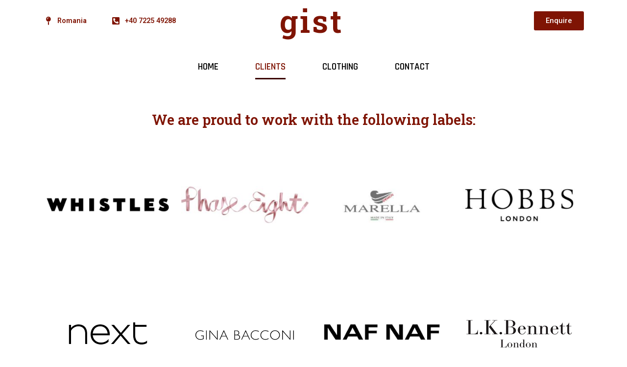

--- FILE ---
content_type: text/html; charset=UTF-8
request_url: https://www.gistromania.com/our-clients/
body_size: 13281
content:
<!DOCTYPE html>
<html lang="en-US">
<head>
	<meta charset="UTF-8">
		<title>Our Clients &#8211; Gist Clothing</title>
<meta name='robots' content='max-image-preview:large' />
<link rel='dns-prefetch' href='//s.w.org' />
<link rel="alternate" type="application/rss+xml" title="Gist Clothing &raquo; Feed" href="https://www.gistromania.com/feed/" />
<link rel="alternate" type="application/rss+xml" title="Gist Clothing &raquo; Comments Feed" href="https://www.gistromania.com/comments/feed/" />
<script>
window._wpemojiSettings = {"baseUrl":"https:\/\/s.w.org\/images\/core\/emoji\/13.1.0\/72x72\/","ext":".png","svgUrl":"https:\/\/s.w.org\/images\/core\/emoji\/13.1.0\/svg\/","svgExt":".svg","source":{"concatemoji":"https:\/\/www.gistromania.com\/wp-includes\/js\/wp-emoji-release.min.js?ver=5.9.12"}};
/*! This file is auto-generated */
!function(e,a,t){var n,r,o,i=a.createElement("canvas"),p=i.getContext&&i.getContext("2d");function s(e,t){var a=String.fromCharCode;p.clearRect(0,0,i.width,i.height),p.fillText(a.apply(this,e),0,0);e=i.toDataURL();return p.clearRect(0,0,i.width,i.height),p.fillText(a.apply(this,t),0,0),e===i.toDataURL()}function c(e){var t=a.createElement("script");t.src=e,t.defer=t.type="text/javascript",a.getElementsByTagName("head")[0].appendChild(t)}for(o=Array("flag","emoji"),t.supports={everything:!0,everythingExceptFlag:!0},r=0;r<o.length;r++)t.supports[o[r]]=function(e){if(!p||!p.fillText)return!1;switch(p.textBaseline="top",p.font="600 32px Arial",e){case"flag":return s([127987,65039,8205,9895,65039],[127987,65039,8203,9895,65039])?!1:!s([55356,56826,55356,56819],[55356,56826,8203,55356,56819])&&!s([55356,57332,56128,56423,56128,56418,56128,56421,56128,56430,56128,56423,56128,56447],[55356,57332,8203,56128,56423,8203,56128,56418,8203,56128,56421,8203,56128,56430,8203,56128,56423,8203,56128,56447]);case"emoji":return!s([10084,65039,8205,55357,56613],[10084,65039,8203,55357,56613])}return!1}(o[r]),t.supports.everything=t.supports.everything&&t.supports[o[r]],"flag"!==o[r]&&(t.supports.everythingExceptFlag=t.supports.everythingExceptFlag&&t.supports[o[r]]);t.supports.everythingExceptFlag=t.supports.everythingExceptFlag&&!t.supports.flag,t.DOMReady=!1,t.readyCallback=function(){t.DOMReady=!0},t.supports.everything||(n=function(){t.readyCallback()},a.addEventListener?(a.addEventListener("DOMContentLoaded",n,!1),e.addEventListener("load",n,!1)):(e.attachEvent("onload",n),a.attachEvent("onreadystatechange",function(){"complete"===a.readyState&&t.readyCallback()})),(n=t.source||{}).concatemoji?c(n.concatemoji):n.wpemoji&&n.twemoji&&(c(n.twemoji),c(n.wpemoji)))}(window,document,window._wpemojiSettings);
</script>
<style>
img.wp-smiley,
img.emoji {
	display: inline !important;
	border: none !important;
	box-shadow: none !important;
	height: 1em !important;
	width: 1em !important;
	margin: 0 0.07em !important;
	vertical-align: -0.1em !important;
	background: none !important;
	padding: 0 !important;
}
</style>
	<link rel='stylesheet' id='wp-block-library-css'  href='https://www.gistromania.com/wp-includes/css/dist/block-library/style.min.css?ver=5.9.12' media='all' />
<style id='wp-block-library-theme-inline-css'>
.wp-block-audio figcaption{color:#555;font-size:13px;text-align:center}.is-dark-theme .wp-block-audio figcaption{color:hsla(0,0%,100%,.65)}.wp-block-code>code{font-family:Menlo,Consolas,monaco,monospace;color:#1e1e1e;padding:.8em 1em;border:1px solid #ddd;border-radius:4px}.wp-block-embed figcaption{color:#555;font-size:13px;text-align:center}.is-dark-theme .wp-block-embed figcaption{color:hsla(0,0%,100%,.65)}.blocks-gallery-caption{color:#555;font-size:13px;text-align:center}.is-dark-theme .blocks-gallery-caption{color:hsla(0,0%,100%,.65)}.wp-block-image figcaption{color:#555;font-size:13px;text-align:center}.is-dark-theme .wp-block-image figcaption{color:hsla(0,0%,100%,.65)}.wp-block-pullquote{border-top:4px solid;border-bottom:4px solid;margin-bottom:1.75em;color:currentColor}.wp-block-pullquote__citation,.wp-block-pullquote cite,.wp-block-pullquote footer{color:currentColor;text-transform:uppercase;font-size:.8125em;font-style:normal}.wp-block-quote{border-left:.25em solid;margin:0 0 1.75em;padding-left:1em}.wp-block-quote cite,.wp-block-quote footer{color:currentColor;font-size:.8125em;position:relative;font-style:normal}.wp-block-quote.has-text-align-right{border-left:none;border-right:.25em solid;padding-left:0;padding-right:1em}.wp-block-quote.has-text-align-center{border:none;padding-left:0}.wp-block-quote.is-large,.wp-block-quote.is-style-large,.wp-block-quote.is-style-plain{border:none}.wp-block-search .wp-block-search__label{font-weight:700}.wp-block-group:where(.has-background){padding:1.25em 2.375em}.wp-block-separator{border:none;border-bottom:2px solid;margin-left:auto;margin-right:auto;opacity:.4}.wp-block-separator:not(.is-style-wide):not(.is-style-dots){width:100px}.wp-block-separator.has-background:not(.is-style-dots){border-bottom:none;height:1px}.wp-block-separator.has-background:not(.is-style-wide):not(.is-style-dots){height:2px}.wp-block-table thead{border-bottom:3px solid}.wp-block-table tfoot{border-top:3px solid}.wp-block-table td,.wp-block-table th{padding:.5em;border:1px solid;word-break:normal}.wp-block-table figcaption{color:#555;font-size:13px;text-align:center}.is-dark-theme .wp-block-table figcaption{color:hsla(0,0%,100%,.65)}.wp-block-video figcaption{color:#555;font-size:13px;text-align:center}.is-dark-theme .wp-block-video figcaption{color:hsla(0,0%,100%,.65)}.wp-block-template-part.has-background{padding:1.25em 2.375em;margin-top:0;margin-bottom:0}
</style>
<style id='global-styles-inline-css'>
body{--wp--preset--color--black: #000000;--wp--preset--color--cyan-bluish-gray: #abb8c3;--wp--preset--color--white: #FFFFFF;--wp--preset--color--pale-pink: #f78da7;--wp--preset--color--vivid-red: #cf2e2e;--wp--preset--color--luminous-vivid-orange: #ff6900;--wp--preset--color--luminous-vivid-amber: #fcb900;--wp--preset--color--light-green-cyan: #7bdcb5;--wp--preset--color--vivid-green-cyan: #00d084;--wp--preset--color--pale-cyan-blue: #8ed1fc;--wp--preset--color--vivid-cyan-blue: #0693e3;--wp--preset--color--vivid-purple: #9b51e0;--wp--preset--color--dark-gray: #28303D;--wp--preset--color--gray: #39414D;--wp--preset--color--green: #D1E4DD;--wp--preset--color--blue: #D1DFE4;--wp--preset--color--purple: #D1D1E4;--wp--preset--color--red: #E4D1D1;--wp--preset--color--orange: #E4DAD1;--wp--preset--color--yellow: #EEEADD;--wp--preset--gradient--vivid-cyan-blue-to-vivid-purple: linear-gradient(135deg,rgba(6,147,227,1) 0%,rgb(155,81,224) 100%);--wp--preset--gradient--light-green-cyan-to-vivid-green-cyan: linear-gradient(135deg,rgb(122,220,180) 0%,rgb(0,208,130) 100%);--wp--preset--gradient--luminous-vivid-amber-to-luminous-vivid-orange: linear-gradient(135deg,rgba(252,185,0,1) 0%,rgba(255,105,0,1) 100%);--wp--preset--gradient--luminous-vivid-orange-to-vivid-red: linear-gradient(135deg,rgba(255,105,0,1) 0%,rgb(207,46,46) 100%);--wp--preset--gradient--very-light-gray-to-cyan-bluish-gray: linear-gradient(135deg,rgb(238,238,238) 0%,rgb(169,184,195) 100%);--wp--preset--gradient--cool-to-warm-spectrum: linear-gradient(135deg,rgb(74,234,220) 0%,rgb(151,120,209) 20%,rgb(207,42,186) 40%,rgb(238,44,130) 60%,rgb(251,105,98) 80%,rgb(254,248,76) 100%);--wp--preset--gradient--blush-light-purple: linear-gradient(135deg,rgb(255,206,236) 0%,rgb(152,150,240) 100%);--wp--preset--gradient--blush-bordeaux: linear-gradient(135deg,rgb(254,205,165) 0%,rgb(254,45,45) 50%,rgb(107,0,62) 100%);--wp--preset--gradient--luminous-dusk: linear-gradient(135deg,rgb(255,203,112) 0%,rgb(199,81,192) 50%,rgb(65,88,208) 100%);--wp--preset--gradient--pale-ocean: linear-gradient(135deg,rgb(255,245,203) 0%,rgb(182,227,212) 50%,rgb(51,167,181) 100%);--wp--preset--gradient--electric-grass: linear-gradient(135deg,rgb(202,248,128) 0%,rgb(113,206,126) 100%);--wp--preset--gradient--midnight: linear-gradient(135deg,rgb(2,3,129) 0%,rgb(40,116,252) 100%);--wp--preset--gradient--purple-to-yellow: linear-gradient(160deg, #D1D1E4 0%, #EEEADD 100%);--wp--preset--gradient--yellow-to-purple: linear-gradient(160deg, #EEEADD 0%, #D1D1E4 100%);--wp--preset--gradient--green-to-yellow: linear-gradient(160deg, #D1E4DD 0%, #EEEADD 100%);--wp--preset--gradient--yellow-to-green: linear-gradient(160deg, #EEEADD 0%, #D1E4DD 100%);--wp--preset--gradient--red-to-yellow: linear-gradient(160deg, #E4D1D1 0%, #EEEADD 100%);--wp--preset--gradient--yellow-to-red: linear-gradient(160deg, #EEEADD 0%, #E4D1D1 100%);--wp--preset--gradient--purple-to-red: linear-gradient(160deg, #D1D1E4 0%, #E4D1D1 100%);--wp--preset--gradient--red-to-purple: linear-gradient(160deg, #E4D1D1 0%, #D1D1E4 100%);--wp--preset--duotone--dark-grayscale: url('#wp-duotone-dark-grayscale');--wp--preset--duotone--grayscale: url('#wp-duotone-grayscale');--wp--preset--duotone--purple-yellow: url('#wp-duotone-purple-yellow');--wp--preset--duotone--blue-red: url('#wp-duotone-blue-red');--wp--preset--duotone--midnight: url('#wp-duotone-midnight');--wp--preset--duotone--magenta-yellow: url('#wp-duotone-magenta-yellow');--wp--preset--duotone--purple-green: url('#wp-duotone-purple-green');--wp--preset--duotone--blue-orange: url('#wp-duotone-blue-orange');--wp--preset--font-size--small: 18px;--wp--preset--font-size--medium: 20px;--wp--preset--font-size--large: 24px;--wp--preset--font-size--x-large: 42px;--wp--preset--font-size--extra-small: 16px;--wp--preset--font-size--normal: 20px;--wp--preset--font-size--extra-large: 40px;--wp--preset--font-size--huge: 96px;--wp--preset--font-size--gigantic: 144px;}.has-black-color{color: var(--wp--preset--color--black) !important;}.has-cyan-bluish-gray-color{color: var(--wp--preset--color--cyan-bluish-gray) !important;}.has-white-color{color: var(--wp--preset--color--white) !important;}.has-pale-pink-color{color: var(--wp--preset--color--pale-pink) !important;}.has-vivid-red-color{color: var(--wp--preset--color--vivid-red) !important;}.has-luminous-vivid-orange-color{color: var(--wp--preset--color--luminous-vivid-orange) !important;}.has-luminous-vivid-amber-color{color: var(--wp--preset--color--luminous-vivid-amber) !important;}.has-light-green-cyan-color{color: var(--wp--preset--color--light-green-cyan) !important;}.has-vivid-green-cyan-color{color: var(--wp--preset--color--vivid-green-cyan) !important;}.has-pale-cyan-blue-color{color: var(--wp--preset--color--pale-cyan-blue) !important;}.has-vivid-cyan-blue-color{color: var(--wp--preset--color--vivid-cyan-blue) !important;}.has-vivid-purple-color{color: var(--wp--preset--color--vivid-purple) !important;}.has-black-background-color{background-color: var(--wp--preset--color--black) !important;}.has-cyan-bluish-gray-background-color{background-color: var(--wp--preset--color--cyan-bluish-gray) !important;}.has-white-background-color{background-color: var(--wp--preset--color--white) !important;}.has-pale-pink-background-color{background-color: var(--wp--preset--color--pale-pink) !important;}.has-vivid-red-background-color{background-color: var(--wp--preset--color--vivid-red) !important;}.has-luminous-vivid-orange-background-color{background-color: var(--wp--preset--color--luminous-vivid-orange) !important;}.has-luminous-vivid-amber-background-color{background-color: var(--wp--preset--color--luminous-vivid-amber) !important;}.has-light-green-cyan-background-color{background-color: var(--wp--preset--color--light-green-cyan) !important;}.has-vivid-green-cyan-background-color{background-color: var(--wp--preset--color--vivid-green-cyan) !important;}.has-pale-cyan-blue-background-color{background-color: var(--wp--preset--color--pale-cyan-blue) !important;}.has-vivid-cyan-blue-background-color{background-color: var(--wp--preset--color--vivid-cyan-blue) !important;}.has-vivid-purple-background-color{background-color: var(--wp--preset--color--vivid-purple) !important;}.has-black-border-color{border-color: var(--wp--preset--color--black) !important;}.has-cyan-bluish-gray-border-color{border-color: var(--wp--preset--color--cyan-bluish-gray) !important;}.has-white-border-color{border-color: var(--wp--preset--color--white) !important;}.has-pale-pink-border-color{border-color: var(--wp--preset--color--pale-pink) !important;}.has-vivid-red-border-color{border-color: var(--wp--preset--color--vivid-red) !important;}.has-luminous-vivid-orange-border-color{border-color: var(--wp--preset--color--luminous-vivid-orange) !important;}.has-luminous-vivid-amber-border-color{border-color: var(--wp--preset--color--luminous-vivid-amber) !important;}.has-light-green-cyan-border-color{border-color: var(--wp--preset--color--light-green-cyan) !important;}.has-vivid-green-cyan-border-color{border-color: var(--wp--preset--color--vivid-green-cyan) !important;}.has-pale-cyan-blue-border-color{border-color: var(--wp--preset--color--pale-cyan-blue) !important;}.has-vivid-cyan-blue-border-color{border-color: var(--wp--preset--color--vivid-cyan-blue) !important;}.has-vivid-purple-border-color{border-color: var(--wp--preset--color--vivid-purple) !important;}.has-vivid-cyan-blue-to-vivid-purple-gradient-background{background: var(--wp--preset--gradient--vivid-cyan-blue-to-vivid-purple) !important;}.has-light-green-cyan-to-vivid-green-cyan-gradient-background{background: var(--wp--preset--gradient--light-green-cyan-to-vivid-green-cyan) !important;}.has-luminous-vivid-amber-to-luminous-vivid-orange-gradient-background{background: var(--wp--preset--gradient--luminous-vivid-amber-to-luminous-vivid-orange) !important;}.has-luminous-vivid-orange-to-vivid-red-gradient-background{background: var(--wp--preset--gradient--luminous-vivid-orange-to-vivid-red) !important;}.has-very-light-gray-to-cyan-bluish-gray-gradient-background{background: var(--wp--preset--gradient--very-light-gray-to-cyan-bluish-gray) !important;}.has-cool-to-warm-spectrum-gradient-background{background: var(--wp--preset--gradient--cool-to-warm-spectrum) !important;}.has-blush-light-purple-gradient-background{background: var(--wp--preset--gradient--blush-light-purple) !important;}.has-blush-bordeaux-gradient-background{background: var(--wp--preset--gradient--blush-bordeaux) !important;}.has-luminous-dusk-gradient-background{background: var(--wp--preset--gradient--luminous-dusk) !important;}.has-pale-ocean-gradient-background{background: var(--wp--preset--gradient--pale-ocean) !important;}.has-electric-grass-gradient-background{background: var(--wp--preset--gradient--electric-grass) !important;}.has-midnight-gradient-background{background: var(--wp--preset--gradient--midnight) !important;}.has-small-font-size{font-size: var(--wp--preset--font-size--small) !important;}.has-medium-font-size{font-size: var(--wp--preset--font-size--medium) !important;}.has-large-font-size{font-size: var(--wp--preset--font-size--large) !important;}.has-x-large-font-size{font-size: var(--wp--preset--font-size--x-large) !important;}
</style>
<link rel='stylesheet' id='contact-form-7-css'  href='https://www.gistromania.com/wp-content/plugins/contact-form-7/includes/css/styles.css?ver=5.5.5' media='all' />
<link rel='stylesheet' id='hfe-style-css'  href='https://www.gistromania.com/wp-content/plugins/header-footer-elementor/assets/css/header-footer-elementor.css?ver=1.6.9' media='all' />
<link rel='stylesheet' id='elementor-icons-css'  href='https://www.gistromania.com/wp-content/plugins/elementor/assets/lib/eicons/css/elementor-icons.min.css?ver=5.14.0' media='all' />
<link rel='stylesheet' id='elementor-frontend-css'  href='https://www.gistromania.com/wp-content/plugins/elementor/assets/css/frontend-lite.min.css?ver=3.5.5' media='all' />
<link rel='stylesheet' id='elementor-post-45-css'  href='https://www.gistromania.com/wp-content/uploads/elementor/css/post-45.css?ver=1645204009' media='all' />
<link rel='stylesheet' id='elementor-global-css'  href='https://www.gistromania.com/wp-content/uploads/elementor/css/global.css?ver=1644936802' media='all' />
<link rel='stylesheet' id='elementor-post-171-css'  href='https://www.gistromania.com/wp-content/uploads/elementor/css/post-171.css?ver=1645279801' media='all' />
<link rel='stylesheet' id='hfe-widgets-style-css'  href='https://www.gistromania.com/wp-content/plugins/header-footer-elementor/inc/widgets-css/frontend.css?ver=1.6.9' media='all' />
<link rel='stylesheet' id='elementor-post-141-css'  href='https://www.gistromania.com/wp-content/uploads/elementor/css/post-141.css?ver=1645549706' media='all' />
<link rel='stylesheet' id='elementor-post-351-css'  href='https://www.gistromania.com/wp-content/uploads/elementor/css/post-351.css?ver=1645549813' media='all' />
<link rel='stylesheet' id='twenty-twenty-one-style-css'  href='https://www.gistromania.com/wp-content/themes/twentytwentyone/style.css?ver=1.5' media='all' />
<style id='twenty-twenty-one-style-inline-css'>
:root{--global--color-background: #ffffff;--global--color-primary: #000;--global--color-secondary: #000;--button--color-background: #000;--button--color-text-hover: #000;}
</style>
<link rel='stylesheet' id='twenty-twenty-one-print-style-css'  href='https://www.gistromania.com/wp-content/themes/twentytwentyone/assets/css/print.css?ver=1.5' media='print' />
<link rel='stylesheet' id='google-fonts-1-css'  href='https://fonts.googleapis.com/css?family=Roboto%3A100%2C100italic%2C200%2C200italic%2C300%2C300italic%2C400%2C400italic%2C500%2C500italic%2C600%2C600italic%2C700%2C700italic%2C800%2C800italic%2C900%2C900italic%7CRoboto+Slab%3A100%2C100italic%2C200%2C200italic%2C300%2C300italic%2C400%2C400italic%2C500%2C500italic%2C600%2C600italic%2C700%2C700italic%2C800%2C800italic%2C900%2C900italic%7CRajdhani%3A100%2C100italic%2C200%2C200italic%2C300%2C300italic%2C400%2C400italic%2C500%2C500italic%2C600%2C600italic%2C700%2C700italic%2C800%2C800italic%2C900%2C900italic&#038;display=auto&#038;ver=5.9.12' media='all' />
<link rel='stylesheet' id='elementor-icons-shared-0-css'  href='https://www.gistromania.com/wp-content/plugins/elementor/assets/lib/font-awesome/css/fontawesome.min.css?ver=5.15.3' media='all' />
<link rel='stylesheet' id='elementor-icons-fa-solid-css'  href='https://www.gistromania.com/wp-content/plugins/elementor/assets/lib/font-awesome/css/solid.min.css?ver=5.15.3' media='all' />
<link rel='stylesheet' id='elementor-icons-fa-regular-css'  href='https://www.gistromania.com/wp-content/plugins/elementor/assets/lib/font-awesome/css/regular.min.css?ver=5.15.3' media='all' />
<link rel="https://api.w.org/" href="https://www.gistromania.com/wp-json/" /><link rel="alternate" type="application/json" href="https://www.gistromania.com/wp-json/wp/v2/pages/171" /><link rel="EditURI" type="application/rsd+xml" title="RSD" href="https://www.gistromania.com/xmlrpc.php?rsd" />
<link rel="wlwmanifest" type="application/wlwmanifest+xml" href="https://www.gistromania.com/wp-includes/wlwmanifest.xml" /> 
<meta name="generator" content="WordPress 5.9.12" />
<link rel="canonical" href="https://www.gistromania.com/our-clients/" />
<link rel='shortlink' href='https://www.gistromania.com/?p=171' />
<link rel="alternate" type="application/json+oembed" href="https://www.gistromania.com/wp-json/oembed/1.0/embed?url=https%3A%2F%2Fwww.gistromania.com%2Four-clients%2F" />
<link rel="alternate" type="text/xml+oembed" href="https://www.gistromania.com/wp-json/oembed/1.0/embed?url=https%3A%2F%2Fwww.gistromania.com%2Four-clients%2F&#038;format=xml" />
<style id="custom-background-css">
body.custom-background { background-color: #ffffff; }
</style>
			<style id="wp-custom-css">
			input[type="text"] {
	background-color: #E9E9E9;
	border: 1px solid black;
	margin-bottom: 20px;
}

input[type="email"] {
	background-color: #E9E9E9 ;
	border: 1px solid black;
	margin-bottom: 20px;
}

textarea {
	background-color: #E9E9E9 ;
	border: 1px solid black;
	margin-bottom: 20px;
}		</style>
			<meta name="viewport" content="width=device-width, initial-scale=1.0, viewport-fit=cover" /></head>
<body class="page-template page-template-elementor_canvas page page-id-171 custom-background wp-embed-responsive ehf-header ehf-footer ehf-template-twentytwentyone ehf-stylesheet-twentytwentyone is-light-theme has-background-white no-js singular has-main-navigation elementor-default elementor-template-canvas elementor-kit-45 elementor-page elementor-page-171">
	<svg xmlns="http://www.w3.org/2000/svg" viewBox="0 0 0 0" width="0" height="0" focusable="false" role="none" style="visibility: hidden; position: absolute; left: -9999px; overflow: hidden;" ><defs><filter id="wp-duotone-dark-grayscale"><feColorMatrix color-interpolation-filters="sRGB" type="matrix" values=" .299 .587 .114 0 0 .299 .587 .114 0 0 .299 .587 .114 0 0 .299 .587 .114 0 0 " /><feComponentTransfer color-interpolation-filters="sRGB" ><feFuncR type="table" tableValues="0 0.49803921568627" /><feFuncG type="table" tableValues="0 0.49803921568627" /><feFuncB type="table" tableValues="0 0.49803921568627" /><feFuncA type="table" tableValues="1 1" /></feComponentTransfer><feComposite in2="SourceGraphic" operator="in" /></filter></defs></svg><svg xmlns="http://www.w3.org/2000/svg" viewBox="0 0 0 0" width="0" height="0" focusable="false" role="none" style="visibility: hidden; position: absolute; left: -9999px; overflow: hidden;" ><defs><filter id="wp-duotone-grayscale"><feColorMatrix color-interpolation-filters="sRGB" type="matrix" values=" .299 .587 .114 0 0 .299 .587 .114 0 0 .299 .587 .114 0 0 .299 .587 .114 0 0 " /><feComponentTransfer color-interpolation-filters="sRGB" ><feFuncR type="table" tableValues="0 1" /><feFuncG type="table" tableValues="0 1" /><feFuncB type="table" tableValues="0 1" /><feFuncA type="table" tableValues="1 1" /></feComponentTransfer><feComposite in2="SourceGraphic" operator="in" /></filter></defs></svg><svg xmlns="http://www.w3.org/2000/svg" viewBox="0 0 0 0" width="0" height="0" focusable="false" role="none" style="visibility: hidden; position: absolute; left: -9999px; overflow: hidden;" ><defs><filter id="wp-duotone-purple-yellow"><feColorMatrix color-interpolation-filters="sRGB" type="matrix" values=" .299 .587 .114 0 0 .299 .587 .114 0 0 .299 .587 .114 0 0 .299 .587 .114 0 0 " /><feComponentTransfer color-interpolation-filters="sRGB" ><feFuncR type="table" tableValues="0.54901960784314 0.98823529411765" /><feFuncG type="table" tableValues="0 1" /><feFuncB type="table" tableValues="0.71764705882353 0.25490196078431" /><feFuncA type="table" tableValues="1 1" /></feComponentTransfer><feComposite in2="SourceGraphic" operator="in" /></filter></defs></svg><svg xmlns="http://www.w3.org/2000/svg" viewBox="0 0 0 0" width="0" height="0" focusable="false" role="none" style="visibility: hidden; position: absolute; left: -9999px; overflow: hidden;" ><defs><filter id="wp-duotone-blue-red"><feColorMatrix color-interpolation-filters="sRGB" type="matrix" values=" .299 .587 .114 0 0 .299 .587 .114 0 0 .299 .587 .114 0 0 .299 .587 .114 0 0 " /><feComponentTransfer color-interpolation-filters="sRGB" ><feFuncR type="table" tableValues="0 1" /><feFuncG type="table" tableValues="0 0.27843137254902" /><feFuncB type="table" tableValues="0.5921568627451 0.27843137254902" /><feFuncA type="table" tableValues="1 1" /></feComponentTransfer><feComposite in2="SourceGraphic" operator="in" /></filter></defs></svg><svg xmlns="http://www.w3.org/2000/svg" viewBox="0 0 0 0" width="0" height="0" focusable="false" role="none" style="visibility: hidden; position: absolute; left: -9999px; overflow: hidden;" ><defs><filter id="wp-duotone-midnight"><feColorMatrix color-interpolation-filters="sRGB" type="matrix" values=" .299 .587 .114 0 0 .299 .587 .114 0 0 .299 .587 .114 0 0 .299 .587 .114 0 0 " /><feComponentTransfer color-interpolation-filters="sRGB" ><feFuncR type="table" tableValues="0 0" /><feFuncG type="table" tableValues="0 0.64705882352941" /><feFuncB type="table" tableValues="0 1" /><feFuncA type="table" tableValues="1 1" /></feComponentTransfer><feComposite in2="SourceGraphic" operator="in" /></filter></defs></svg><svg xmlns="http://www.w3.org/2000/svg" viewBox="0 0 0 0" width="0" height="0" focusable="false" role="none" style="visibility: hidden; position: absolute; left: -9999px; overflow: hidden;" ><defs><filter id="wp-duotone-magenta-yellow"><feColorMatrix color-interpolation-filters="sRGB" type="matrix" values=" .299 .587 .114 0 0 .299 .587 .114 0 0 .299 .587 .114 0 0 .299 .587 .114 0 0 " /><feComponentTransfer color-interpolation-filters="sRGB" ><feFuncR type="table" tableValues="0.78039215686275 1" /><feFuncG type="table" tableValues="0 0.94901960784314" /><feFuncB type="table" tableValues="0.35294117647059 0.47058823529412" /><feFuncA type="table" tableValues="1 1" /></feComponentTransfer><feComposite in2="SourceGraphic" operator="in" /></filter></defs></svg><svg xmlns="http://www.w3.org/2000/svg" viewBox="0 0 0 0" width="0" height="0" focusable="false" role="none" style="visibility: hidden; position: absolute; left: -9999px; overflow: hidden;" ><defs><filter id="wp-duotone-purple-green"><feColorMatrix color-interpolation-filters="sRGB" type="matrix" values=" .299 .587 .114 0 0 .299 .587 .114 0 0 .299 .587 .114 0 0 .299 .587 .114 0 0 " /><feComponentTransfer color-interpolation-filters="sRGB" ><feFuncR type="table" tableValues="0.65098039215686 0.40392156862745" /><feFuncG type="table" tableValues="0 1" /><feFuncB type="table" tableValues="0.44705882352941 0.4" /><feFuncA type="table" tableValues="1 1" /></feComponentTransfer><feComposite in2="SourceGraphic" operator="in" /></filter></defs></svg><svg xmlns="http://www.w3.org/2000/svg" viewBox="0 0 0 0" width="0" height="0" focusable="false" role="none" style="visibility: hidden; position: absolute; left: -9999px; overflow: hidden;" ><defs><filter id="wp-duotone-blue-orange"><feColorMatrix color-interpolation-filters="sRGB" type="matrix" values=" .299 .587 .114 0 0 .299 .587 .114 0 0 .299 .587 .114 0 0 .299 .587 .114 0 0 " /><feComponentTransfer color-interpolation-filters="sRGB" ><feFuncR type="table" tableValues="0.098039215686275 1" /><feFuncG type="table" tableValues="0 0.66274509803922" /><feFuncB type="table" tableValues="0.84705882352941 0.41960784313725" /><feFuncA type="table" tableValues="1 1" /></feComponentTransfer><feComposite in2="SourceGraphic" operator="in" /></filter></defs></svg>		<header id="masthead" itemscope="itemscope" itemtype="https://schema.org/WPHeader">
			<p class="main-title bhf-hidden" itemprop="headline"><a href="https://www.gistromania.com" title="Gist Clothing" rel="home">Gist Clothing</a></p>
					<div data-elementor-type="wp-post" data-elementor-id="141" class="elementor elementor-141" data-elementor-settings="[]">
							<div class="elementor-section-wrap">
							<section class="elementor-section elementor-top-section elementor-element elementor-element-f394564 elementor-section-boxed elementor-section-height-default elementor-section-height-default" data-id="f394564" data-element_type="section">
						<div class="elementor-container elementor-column-gap-default">
					<div class="elementor-column elementor-col-33 elementor-top-column elementor-element elementor-element-dcbd20c" data-id="dcbd20c" data-element_type="column">
			<div class="elementor-widget-wrap elementor-element-populated">
								<section class="elementor-section elementor-inner-section elementor-element elementor-element-6db6ffd elementor-section-content-middle elementor-section-boxed elementor-section-height-default elementor-section-height-default" data-id="6db6ffd" data-element_type="section">
						<div class="elementor-container elementor-column-gap-default">
					<div class="elementor-column elementor-col-50 elementor-inner-column elementor-element elementor-element-ee68d42" data-id="ee68d42" data-element_type="column">
			<div class="elementor-widget-wrap elementor-element-populated">
								<div class="elementor-element elementor-element-87163c5 elementor-position-left elementor-vertical-align-middle elementor-view-default elementor-widget elementor-widget-icon-box" data-id="87163c5" data-element_type="widget" data-widget_type="icon-box.default">
				<div class="elementor-widget-container">
			<style>/*! elementor - v3.5.5 - 03-02-2022 */
@media (min-width:768px){.elementor-widget-icon-box.elementor-position-left .elementor-icon-box-wrapper,.elementor-widget-icon-box.elementor-position-right .elementor-icon-box-wrapper{display:-webkit-box;display:-ms-flexbox;display:flex}.elementor-widget-icon-box.elementor-position-left .elementor-icon-box-icon,.elementor-widget-icon-box.elementor-position-right .elementor-icon-box-icon{display:-webkit-inline-box;display:-ms-inline-flexbox;display:inline-flex;-webkit-box-flex:0;-ms-flex:0 0 auto;flex:0 0 auto}.elementor-widget-icon-box.elementor-position-right .elementor-icon-box-wrapper{text-align:right;-webkit-box-orient:horizontal;-webkit-box-direction:reverse;-ms-flex-direction:row-reverse;flex-direction:row-reverse}.elementor-widget-icon-box.elementor-position-left .elementor-icon-box-wrapper{text-align:left;-webkit-box-orient:horizontal;-webkit-box-direction:normal;-ms-flex-direction:row;flex-direction:row}.elementor-widget-icon-box.elementor-position-top .elementor-icon-box-img{margin:auto}.elementor-widget-icon-box.elementor-vertical-align-top .elementor-icon-box-wrapper{-webkit-box-align:start;-ms-flex-align:start;align-items:flex-start}.elementor-widget-icon-box.elementor-vertical-align-middle .elementor-icon-box-wrapper{-webkit-box-align:center;-ms-flex-align:center;align-items:center}.elementor-widget-icon-box.elementor-vertical-align-bottom .elementor-icon-box-wrapper{-webkit-box-align:end;-ms-flex-align:end;align-items:flex-end}}@media (max-width:767px){.elementor-widget-icon-box .elementor-icon-box-icon{margin-left:auto!important;margin-right:auto!important;margin-bottom:15px}}.elementor-widget-icon-box .elementor-icon-box-wrapper{text-align:center}.elementor-widget-icon-box .elementor-icon-box-title a{color:inherit}.elementor-widget-icon-box .elementor-icon-box-content{-webkit-box-flex:1;-ms-flex-positive:1;flex-grow:1}.elementor-widget-icon-box .elementor-icon-box-description{margin:0}</style>		<div class="elementor-icon-box-wrapper">
						<div class="elementor-icon-box-icon">
				<span class="elementor-icon elementor-animation-" >
				<i aria-hidden="true" class="fas fa-map-pin"></i>				</span>
			</div>
						<div class="elementor-icon-box-content">
				<p class="elementor-icon-box-title">
					<span  >
						Romania					</span>
				</p>
							</div>
		</div>
				</div>
				</div>
					</div>
		</div>
				<div class="elementor-column elementor-col-50 elementor-inner-column elementor-element elementor-element-890f861" data-id="890f861" data-element_type="column">
			<div class="elementor-widget-wrap elementor-element-populated">
								<div class="elementor-element elementor-element-6b0eb09 elementor-position-left elementor-vertical-align-middle elementor-view-default elementor-widget elementor-widget-icon-box" data-id="6b0eb09" data-element_type="widget" data-widget_type="icon-box.default">
				<div class="elementor-widget-container">
					<div class="elementor-icon-box-wrapper">
						<div class="elementor-icon-box-icon">
				<span class="elementor-icon elementor-animation-" >
				<i aria-hidden="true" class="fas fa-phone-square-alt"></i>				</span>
			</div>
						<div class="elementor-icon-box-content">
				<p class="elementor-icon-box-title">
					<span  >
						+40 7225 49288					</span>
				</p>
							</div>
		</div>
				</div>
				</div>
					</div>
		</div>
							</div>
		</section>
					</div>
		</div>
				<div class="elementor-column elementor-col-33 elementor-top-column elementor-element elementor-element-219aab5" data-id="219aab5" data-element_type="column">
			<div class="elementor-widget-wrap elementor-element-populated">
								<div class="elementor-element elementor-element-209c1d5 elementor-widget elementor-widget-heading" data-id="209c1d5" data-element_type="widget" data-widget_type="heading.default">
				<div class="elementor-widget-container">
			<style>/*! elementor - v3.5.5 - 03-02-2022 */
.elementor-heading-title{padding:0;margin:0;line-height:1}.elementor-widget-heading .elementor-heading-title[class*=elementor-size-]>a{color:inherit;font-size:inherit;line-height:inherit}.elementor-widget-heading .elementor-heading-title.elementor-size-small{font-size:15px}.elementor-widget-heading .elementor-heading-title.elementor-size-medium{font-size:19px}.elementor-widget-heading .elementor-heading-title.elementor-size-large{font-size:29px}.elementor-widget-heading .elementor-heading-title.elementor-size-xl{font-size:39px}.elementor-widget-heading .elementor-heading-title.elementor-size-xxl{font-size:59px}</style><h1 class="elementor-heading-title elementor-size-default"><a href="https://www.gistromania.com/">gist</a></h1>		</div>
				</div>
					</div>
		</div>
				<div class="elementor-column elementor-col-33 elementor-top-column elementor-element elementor-element-1251729" data-id="1251729" data-element_type="column">
			<div class="elementor-widget-wrap elementor-element-populated">
								<div class="elementor-element elementor-element-71e1430 elementor-align-right elementor-widget elementor-widget-button" data-id="71e1430" data-element_type="widget" data-widget_type="button.default">
				<div class="elementor-widget-container">
					<div class="elementor-button-wrapper">
			<a href="https://www.gistromania.com/contact-us-2/" class="elementor-button-link elementor-button elementor-size-sm elementor-animation-grow" role="button">
						<span class="elementor-button-content-wrapper">
						<span class="elementor-button-text">Enquire</span>
		</span>
					</a>
		</div>
				</div>
				</div>
					</div>
		</div>
							</div>
		</section>
				<section class="elementor-section elementor-top-section elementor-element elementor-element-d6d9ea0 elementor-section-content-middle elementor-section-boxed elementor-section-height-default elementor-section-height-default" data-id="d6d9ea0" data-element_type="section" data-settings="{&quot;background_background&quot;:&quot;classic&quot;}">
							<div class="elementor-background-overlay"></div>
							<div class="elementor-container elementor-column-gap-default">
					<div class="elementor-column elementor-col-100 elementor-top-column elementor-element elementor-element-274b54c" data-id="274b54c" data-element_type="column">
			<div class="elementor-widget-wrap elementor-element-populated">
								<div class="elementor-element elementor-element-213502f hfe-nav-menu__theme-icon-yes hfe-nav-menu__align-center hfe-submenu-icon-arrow hfe-submenu-animation-none hfe-link-redirect-child hfe-nav-menu__breakpoint-tablet elementor-widget elementor-widget-navigation-menu" data-id="213502f" data-element_type="widget" data-settings="{&quot;padding_horizontal_menu_item&quot;:{&quot;unit&quot;:&quot;px&quot;,&quot;size&quot;:0,&quot;sizes&quot;:[]},&quot;padding_vertical_menu_item&quot;:{&quot;unit&quot;:&quot;px&quot;,&quot;size&quot;:16,&quot;sizes&quot;:[]},&quot;menu_space_between&quot;:{&quot;unit&quot;:&quot;px&quot;,&quot;size&quot;:75,&quot;sizes&quot;:[]},&quot;padding_horizontal_menu_item_tablet&quot;:{&quot;unit&quot;:&quot;px&quot;,&quot;size&quot;:&quot;&quot;,&quot;sizes&quot;:[]},&quot;padding_horizontal_menu_item_mobile&quot;:{&quot;unit&quot;:&quot;px&quot;,&quot;size&quot;:&quot;&quot;,&quot;sizes&quot;:[]},&quot;padding_vertical_menu_item_tablet&quot;:{&quot;unit&quot;:&quot;px&quot;,&quot;size&quot;:&quot;&quot;,&quot;sizes&quot;:[]},&quot;padding_vertical_menu_item_mobile&quot;:{&quot;unit&quot;:&quot;px&quot;,&quot;size&quot;:&quot;&quot;,&quot;sizes&quot;:[]},&quot;menu_space_between_tablet&quot;:{&quot;unit&quot;:&quot;px&quot;,&quot;size&quot;:&quot;&quot;,&quot;sizes&quot;:[]},&quot;menu_space_between_mobile&quot;:{&quot;unit&quot;:&quot;px&quot;,&quot;size&quot;:&quot;&quot;,&quot;sizes&quot;:[]},&quot;menu_row_space&quot;:{&quot;unit&quot;:&quot;px&quot;,&quot;size&quot;:&quot;&quot;,&quot;sizes&quot;:[]},&quot;menu_row_space_tablet&quot;:{&quot;unit&quot;:&quot;px&quot;,&quot;size&quot;:&quot;&quot;,&quot;sizes&quot;:[]},&quot;menu_row_space_mobile&quot;:{&quot;unit&quot;:&quot;px&quot;,&quot;size&quot;:&quot;&quot;,&quot;sizes&quot;:[]},&quot;dropdown_border_radius&quot;:{&quot;unit&quot;:&quot;px&quot;,&quot;top&quot;:&quot;&quot;,&quot;right&quot;:&quot;&quot;,&quot;bottom&quot;:&quot;&quot;,&quot;left&quot;:&quot;&quot;,&quot;isLinked&quot;:true},&quot;dropdown_border_radius_tablet&quot;:{&quot;unit&quot;:&quot;px&quot;,&quot;top&quot;:&quot;&quot;,&quot;right&quot;:&quot;&quot;,&quot;bottom&quot;:&quot;&quot;,&quot;left&quot;:&quot;&quot;,&quot;isLinked&quot;:true},&quot;dropdown_border_radius_mobile&quot;:{&quot;unit&quot;:&quot;px&quot;,&quot;top&quot;:&quot;&quot;,&quot;right&quot;:&quot;&quot;,&quot;bottom&quot;:&quot;&quot;,&quot;left&quot;:&quot;&quot;,&quot;isLinked&quot;:true},&quot;width_dropdown_item&quot;:{&quot;unit&quot;:&quot;px&quot;,&quot;size&quot;:&quot;220&quot;,&quot;sizes&quot;:[]},&quot;width_dropdown_item_tablet&quot;:{&quot;unit&quot;:&quot;px&quot;,&quot;size&quot;:&quot;&quot;,&quot;sizes&quot;:[]},&quot;width_dropdown_item_mobile&quot;:{&quot;unit&quot;:&quot;px&quot;,&quot;size&quot;:&quot;&quot;,&quot;sizes&quot;:[]},&quot;padding_horizontal_dropdown_item&quot;:{&quot;unit&quot;:&quot;px&quot;,&quot;size&quot;:&quot;&quot;,&quot;sizes&quot;:[]},&quot;padding_horizontal_dropdown_item_tablet&quot;:{&quot;unit&quot;:&quot;px&quot;,&quot;size&quot;:&quot;&quot;,&quot;sizes&quot;:[]},&quot;padding_horizontal_dropdown_item_mobile&quot;:{&quot;unit&quot;:&quot;px&quot;,&quot;size&quot;:&quot;&quot;,&quot;sizes&quot;:[]},&quot;padding_vertical_dropdown_item&quot;:{&quot;unit&quot;:&quot;px&quot;,&quot;size&quot;:15,&quot;sizes&quot;:[]},&quot;padding_vertical_dropdown_item_tablet&quot;:{&quot;unit&quot;:&quot;px&quot;,&quot;size&quot;:&quot;&quot;,&quot;sizes&quot;:[]},&quot;padding_vertical_dropdown_item_mobile&quot;:{&quot;unit&quot;:&quot;px&quot;,&quot;size&quot;:&quot;&quot;,&quot;sizes&quot;:[]},&quot;distance_from_menu&quot;:{&quot;unit&quot;:&quot;px&quot;,&quot;size&quot;:&quot;&quot;,&quot;sizes&quot;:[]},&quot;distance_from_menu_tablet&quot;:{&quot;unit&quot;:&quot;px&quot;,&quot;size&quot;:&quot;&quot;,&quot;sizes&quot;:[]},&quot;distance_from_menu_mobile&quot;:{&quot;unit&quot;:&quot;px&quot;,&quot;size&quot;:&quot;&quot;,&quot;sizes&quot;:[]},&quot;toggle_size&quot;:{&quot;unit&quot;:&quot;px&quot;,&quot;size&quot;:&quot;&quot;,&quot;sizes&quot;:[]},&quot;toggle_size_tablet&quot;:{&quot;unit&quot;:&quot;px&quot;,&quot;size&quot;:&quot;&quot;,&quot;sizes&quot;:[]},&quot;toggle_size_mobile&quot;:{&quot;unit&quot;:&quot;px&quot;,&quot;size&quot;:&quot;&quot;,&quot;sizes&quot;:[]},&quot;toggle_border_width&quot;:{&quot;unit&quot;:&quot;px&quot;,&quot;size&quot;:&quot;&quot;,&quot;sizes&quot;:[]},&quot;toggle_border_width_tablet&quot;:{&quot;unit&quot;:&quot;px&quot;,&quot;size&quot;:&quot;&quot;,&quot;sizes&quot;:[]},&quot;toggle_border_width_mobile&quot;:{&quot;unit&quot;:&quot;px&quot;,&quot;size&quot;:&quot;&quot;,&quot;sizes&quot;:[]},&quot;toggle_border_radius&quot;:{&quot;unit&quot;:&quot;px&quot;,&quot;size&quot;:&quot;&quot;,&quot;sizes&quot;:[]},&quot;toggle_border_radius_tablet&quot;:{&quot;unit&quot;:&quot;px&quot;,&quot;size&quot;:&quot;&quot;,&quot;sizes&quot;:[]},&quot;toggle_border_radius_mobile&quot;:{&quot;unit&quot;:&quot;px&quot;,&quot;size&quot;:&quot;&quot;,&quot;sizes&quot;:[]}}" data-widget_type="navigation-menu.default">
				<div class="elementor-widget-container">
						<div class="hfe-nav-menu hfe-layout-horizontal hfe-nav-menu-layout horizontal hfe-pointer__underline hfe-animation__fade" data-layout="horizontal">
				<div class="hfe-nav-menu__toggle elementor-clickable">
					<div class="hfe-nav-menu-icon">
						<i aria-hidden="true" tabindex="0" class="fas fa-align-justify"></i>					</div>
				</div>
				<nav class="hfe-nav-menu__layout-horizontal hfe-nav-menu__submenu-arrow" data-toggle-icon="&lt;i aria-hidden=&quot;true&quot; tabindex=&quot;0&quot; class=&quot;fas fa-align-justify&quot;&gt;&lt;/i&gt;" data-close-icon="&lt;i aria-hidden=&quot;true&quot; tabindex=&quot;0&quot; class=&quot;far fa-window-close&quot;&gt;&lt;/i&gt;" data-full-width="yes"><ul id="menu-1-213502f" class="hfe-nav-menu"><li id="menu-item-73" class="menu-item menu-item-type-post_type menu-item-object-page menu-item-home parent hfe-creative-menu"><a href="https://www.gistromania.com/" class = "hfe-menu-item">HOME</a></li>
<li id="menu-item-174" class="menu-item menu-item-type-post_type menu-item-object-page current-menu-item page_item page-item-171 current_page_item parent hfe-creative-menu"><a href="https://www.gistromania.com/our-clients/" class = "hfe-menu-item">CLIENTS</a></li>
<li id="menu-item-461" class="menu-item menu-item-type-post_type menu-item-object-page parent hfe-creative-menu"><a href="https://www.gistromania.com/clothing-gallery/" class = "hfe-menu-item">CLOTHING</a></li>
<li id="menu-item-70" class="menu-item menu-item-type-post_type menu-item-object-page parent hfe-creative-menu"><a href="https://www.gistromania.com/contact-us-2/" class = "hfe-menu-item">CONTACT</a></li>
</ul></nav>              
			</div>
					</div>
				</div>
					</div>
		</div>
							</div>
		</section>
						</div>
					</div>
				</header>

			<div data-elementor-type="wp-page" data-elementor-id="171" class="elementor elementor-171" data-elementor-settings="[]">
							<div class="elementor-section-wrap">
							<section class="elementor-section elementor-top-section elementor-element elementor-element-d63cd05 elementor-section-boxed elementor-section-height-default elementor-section-height-default" data-id="d63cd05" data-element_type="section">
						<div class="elementor-container elementor-column-gap-default">
					<div class="elementor-column elementor-col-100 elementor-top-column elementor-element elementor-element-f43048b" data-id="f43048b" data-element_type="column">
			<div class="elementor-widget-wrap elementor-element-populated">
								<div class="elementor-element elementor-element-e1aad77 elementor-widget elementor-widget-heading" data-id="e1aad77" data-element_type="widget" data-widget_type="heading.default">
				<div class="elementor-widget-container">
			<h2 class="elementor-heading-title elementor-size-default">We are proud to work with the following labels:</h2>		</div>
				</div>
					</div>
		</div>
							</div>
		</section>
				<section class="elementor-section elementor-top-section elementor-element elementor-element-7006dad elementor-section-boxed elementor-section-height-default elementor-section-height-default" data-id="7006dad" data-element_type="section">
						<div class="elementor-container elementor-column-gap-default">
					<div class="elementor-column elementor-col-100 elementor-top-column elementor-element elementor-element-d6bfd8f" data-id="d6bfd8f" data-element_type="column">
			<div class="elementor-widget-wrap elementor-element-populated">
								<section class="elementor-section elementor-inner-section elementor-element elementor-element-339227c elementor-section-content-middle elementor-section-boxed elementor-section-height-default elementor-section-height-default" data-id="339227c" data-element_type="section">
						<div class="elementor-container elementor-column-gap-default">
					<div class="elementor-column elementor-col-25 elementor-inner-column elementor-element elementor-element-9f286a8" data-id="9f286a8" data-element_type="column">
			<div class="elementor-widget-wrap elementor-element-populated">
								<div class="elementor-element elementor-element-da1bba3 elementor-invisible elementor-widget elementor-widget-image" data-id="da1bba3" data-element_type="widget" data-settings="{&quot;_animation&quot;:&quot;fadeInUp&quot;}" data-widget_type="image.default">
				<div class="elementor-widget-container">
			<style>/*! elementor - v3.5.5 - 03-02-2022 */
.elementor-widget-image{text-align:center}.elementor-widget-image a{display:inline-block}.elementor-widget-image a img[src$=".svg"]{width:48px}.elementor-widget-image img{vertical-align:middle;display:inline-block}</style>												<img width="300" height="167" src="https://www.gistromania.com/wp-content/uploads/2022/02/whistles-300x167.png" class="attachment-medium size-medium" alt="" loading="lazy" srcset="https://www.gistromania.com/wp-content/uploads/2022/02/whistles-300x167.png 300w, https://www.gistromania.com/wp-content/uploads/2022/02/whistles-768x427.png 768w, https://www.gistromania.com/wp-content/uploads/2022/02/whistles.png 900w" sizes="(max-width: 300px) 100vw, 300px" style="width:100%;height:55.56%;max-width:900px" />															</div>
				</div>
					</div>
		</div>
				<div class="elementor-column elementor-col-25 elementor-inner-column elementor-element elementor-element-b47acc2" data-id="b47acc2" data-element_type="column">
			<div class="elementor-widget-wrap elementor-element-populated">
								<div class="elementor-element elementor-element-636c622 elementor-invisible elementor-widget elementor-widget-image" data-id="636c622" data-element_type="widget" data-settings="{&quot;_animation&quot;:&quot;fadeInUp&quot;}" data-widget_type="image.default">
				<div class="elementor-widget-container">
															<img width="300" height="88" src="https://www.gistromania.com/wp-content/uploads/2022/02/phase-8-300x88.jpg" class="attachment-medium size-medium" alt="" loading="lazy" srcset="https://www.gistromania.com/wp-content/uploads/2022/02/phase-8-300x88.jpg 300w, https://www.gistromania.com/wp-content/uploads/2022/02/phase-8.jpg 768w" sizes="(max-width: 300px) 100vw, 300px" style="width:100%;height:29.43%;max-width:768px" />															</div>
				</div>
					</div>
		</div>
				<div class="elementor-column elementor-col-25 elementor-inner-column elementor-element elementor-element-ef99228" data-id="ef99228" data-element_type="column">
			<div class="elementor-widget-wrap elementor-element-populated">
								<div class="elementor-element elementor-element-dbe35ea elementor-invisible elementor-widget elementor-widget-image" data-id="dbe35ea" data-element_type="widget" data-settings="{&quot;_animation&quot;:&quot;fadeInUp&quot;}" data-widget_type="image.default">
				<div class="elementor-widget-container">
															<img width="300" height="300" src="https://www.gistromania.com/wp-content/uploads/2022/02/marella-300x300.jpg" class="attachment-medium size-medium" alt="" loading="lazy" srcset="https://www.gistromania.com/wp-content/uploads/2022/02/marella-300x300.jpg 300w, https://www.gistromania.com/wp-content/uploads/2022/02/marella-1024x1024.jpg 1024w, https://www.gistromania.com/wp-content/uploads/2022/02/marella-150x150.jpg 150w, https://www.gistromania.com/wp-content/uploads/2022/02/marella-768x768.jpg 768w, https://www.gistromania.com/wp-content/uploads/2022/02/marella-1536x1536.jpg 1536w, https://www.gistromania.com/wp-content/uploads/2022/02/marella-2048x2048.jpg 2048w, https://www.gistromania.com/wp-content/uploads/2022/02/marella-1568x1568.jpg 1568w" sizes="(max-width: 300px) 100vw, 300px" style="width:100%;height:100%;max-width:2268px" />															</div>
				</div>
					</div>
		</div>
				<div class="elementor-column elementor-col-25 elementor-inner-column elementor-element elementor-element-492bf02" data-id="492bf02" data-element_type="column">
			<div class="elementor-widget-wrap elementor-element-populated">
								<div class="elementor-element elementor-element-d321a08 elementor-invisible elementor-widget elementor-widget-image" data-id="d321a08" data-element_type="widget" data-settings="{&quot;_animation&quot;:&quot;fadeInUp&quot;}" data-widget_type="image.default">
				<div class="elementor-widget-container">
															<img width="300" height="300" src="https://www.gistromania.com/wp-content/uploads/2022/02/hobbs-300x300.jpg" class="attachment-medium size-medium" alt="" loading="lazy" srcset="https://www.gistromania.com/wp-content/uploads/2022/02/hobbs-300x300.jpg 300w, https://www.gistromania.com/wp-content/uploads/2022/02/hobbs-150x150.jpg 150w, https://www.gistromania.com/wp-content/uploads/2022/02/hobbs.jpg 520w" sizes="(max-width: 300px) 100vw, 300px" style="width:100%;height:100%;max-width:520px" />															</div>
				</div>
					</div>
		</div>
							</div>
		</section>
				<section class="elementor-section elementor-inner-section elementor-element elementor-element-f03ad46 elementor-section-content-middle elementor-section-boxed elementor-section-height-default elementor-section-height-default" data-id="f03ad46" data-element_type="section">
						<div class="elementor-container elementor-column-gap-default">
					<div class="elementor-column elementor-col-25 elementor-inner-column elementor-element elementor-element-88573b7" data-id="88573b7" data-element_type="column">
			<div class="elementor-widget-wrap elementor-element-populated">
								<div class="elementor-element elementor-element-a90375c elementor-invisible elementor-widget elementor-widget-image" data-id="a90375c" data-element_type="widget" data-settings="{&quot;_animation&quot;:&quot;fadeInUp&quot;}" data-widget_type="image.default">
				<div class="elementor-widget-container">
															<img width="225" height="225" src="https://www.gistromania.com/wp-content/uploads/2022/02/next.png" class="attachment-medium size-medium" alt="" loading="lazy" srcset="https://www.gistromania.com/wp-content/uploads/2022/02/next.png 225w, https://www.gistromania.com/wp-content/uploads/2022/02/next-150x150.png 150w" sizes="(max-width: 225px) 100vw, 225px" style="width:100%;height:100%;max-width:225px" />															</div>
				</div>
					</div>
		</div>
				<div class="elementor-column elementor-col-25 elementor-inner-column elementor-element elementor-element-74b58b2" data-id="74b58b2" data-element_type="column">
			<div class="elementor-widget-wrap elementor-element-populated">
								<div class="elementor-element elementor-element-a29d369 elementor-invisible elementor-widget elementor-widget-image" data-id="a29d369" data-element_type="widget" data-settings="{&quot;_animation&quot;:&quot;fadeInUp&quot;}" data-widget_type="image.default">
				<div class="elementor-widget-container">
															<img width="225" height="225" src="https://www.gistromania.com/wp-content/uploads/2022/02/gina-bacconi.png" class="attachment-medium size-medium" alt="" loading="lazy" srcset="https://www.gistromania.com/wp-content/uploads/2022/02/gina-bacconi.png 225w, https://www.gistromania.com/wp-content/uploads/2022/02/gina-bacconi-150x150.png 150w" sizes="(max-width: 225px) 100vw, 225px" style="width:100%;height:100%;max-width:225px" />															</div>
				</div>
					</div>
		</div>
				<div class="elementor-column elementor-col-25 elementor-inner-column elementor-element elementor-element-3c9f7d9" data-id="3c9f7d9" data-element_type="column">
			<div class="elementor-widget-wrap elementor-element-populated">
								<div class="elementor-element elementor-element-78e318f elementor-invisible elementor-widget elementor-widget-image" data-id="78e318f" data-element_type="widget" data-settings="{&quot;_animation&quot;:&quot;fadeInUp&quot;}" data-widget_type="image.default">
				<div class="elementor-widget-container">
															<img width="300" height="168" src="https://www.gistromania.com/wp-content/uploads/2022/02/naf_naf.png" class="attachment-medium size-medium" alt="" loading="lazy" style="width:100%;height:56%;max-width:300px" />															</div>
				</div>
					</div>
		</div>
				<div class="elementor-column elementor-col-25 elementor-inner-column elementor-element elementor-element-50fb477" data-id="50fb477" data-element_type="column">
			<div class="elementor-widget-wrap elementor-element-populated">
								<div class="elementor-element elementor-element-96765f9 elementor-invisible elementor-widget elementor-widget-image" data-id="96765f9" data-element_type="widget" data-settings="{&quot;_animation&quot;:&quot;fadeInUp&quot;}" data-widget_type="image.default">
				<div class="elementor-widget-container">
															<img width="224" height="224" src="https://www.gistromania.com/wp-content/uploads/2022/02/lkbennett.png" class="attachment-medium size-medium" alt="" loading="lazy" srcset="https://www.gistromania.com/wp-content/uploads/2022/02/lkbennett.png 224w, https://www.gistromania.com/wp-content/uploads/2022/02/lkbennett-150x150.png 150w" sizes="(max-width: 224px) 100vw, 224px" style="width:100%;height:100%;max-width:224px" />															</div>
				</div>
					</div>
		</div>
							</div>
		</section>
				<section class="elementor-section elementor-inner-section elementor-element elementor-element-9a2a24c elementor-section-content-middle elementor-section-boxed elementor-section-height-default elementor-section-height-default" data-id="9a2a24c" data-element_type="section">
						<div class="elementor-container elementor-column-gap-default">
					<div class="elementor-column elementor-col-25 elementor-inner-column elementor-element elementor-element-03a66e9" data-id="03a66e9" data-element_type="column">
			<div class="elementor-widget-wrap elementor-element-populated">
								<div class="elementor-element elementor-element-fdda873 elementor-invisible elementor-widget elementor-widget-image" data-id="fdda873" data-element_type="widget" data-settings="{&quot;_animation&quot;:&quot;fadeInUp&quot;}" data-widget_type="image.default">
				<div class="elementor-widget-container">
															<img width="225" height="225" src="https://www.gistromania.com/wp-content/uploads/2022/02/damsel_in_a_dress.png" class="attachment-medium size-medium" alt="" loading="lazy" srcset="https://www.gistromania.com/wp-content/uploads/2022/02/damsel_in_a_dress.png 225w, https://www.gistromania.com/wp-content/uploads/2022/02/damsel_in_a_dress-150x150.png 150w" sizes="(max-width: 225px) 100vw, 225px" style="width:100%;height:100%;max-width:225px" />															</div>
				</div>
					</div>
		</div>
				<div class="elementor-column elementor-col-25 elementor-inner-column elementor-element elementor-element-b03866b" data-id="b03866b" data-element_type="column">
			<div class="elementor-widget-wrap elementor-element-populated">
								<div class="elementor-element elementor-element-fe8a5f7 elementor-invisible elementor-widget elementor-widget-image" data-id="fe8a5f7" data-element_type="widget" data-settings="{&quot;_animation&quot;:&quot;fadeInUp&quot;}" data-widget_type="image.default">
				<div class="elementor-widget-container">
															<img width="224" height="224" src="https://www.gistromania.com/wp-content/uploads/2022/02/oasis.png" class="attachment-medium size-medium" alt="" loading="lazy" srcset="https://www.gistromania.com/wp-content/uploads/2022/02/oasis.png 224w, https://www.gistromania.com/wp-content/uploads/2022/02/oasis-150x150.png 150w" sizes="(max-width: 224px) 100vw, 224px" style="width:100%;height:100%;max-width:224px" />															</div>
				</div>
					</div>
		</div>
				<div class="elementor-column elementor-col-25 elementor-inner-column elementor-element elementor-element-25ad280" data-id="25ad280" data-element_type="column">
			<div class="elementor-widget-wrap elementor-element-populated">
								<div class="elementor-element elementor-element-123b534 elementor-invisible elementor-widget elementor-widget-image" data-id="123b534" data-element_type="widget" data-settings="{&quot;_animation&quot;:&quot;fadeInUp&quot;}" data-widget_type="image.default">
				<div class="elementor-widget-container">
															<img width="224" height="224" src="https://www.gistromania.com/wp-content/uploads/2022/02/bravissimo.png" class="attachment-medium size-medium" alt="" loading="lazy" srcset="https://www.gistromania.com/wp-content/uploads/2022/02/bravissimo.png 224w, https://www.gistromania.com/wp-content/uploads/2022/02/bravissimo-150x150.png 150w" sizes="(max-width: 224px) 100vw, 224px" style="width:100%;height:100%;max-width:224px" />															</div>
				</div>
					</div>
		</div>
				<div class="elementor-column elementor-col-25 elementor-inner-column elementor-element elementor-element-ac4994c" data-id="ac4994c" data-element_type="column">
			<div class="elementor-widget-wrap elementor-element-populated">
								<div class="elementor-element elementor-element-abc979e elementor-invisible elementor-widget elementor-widget-image" data-id="abc979e" data-element_type="widget" data-settings="{&quot;_animation&quot;:&quot;fadeInUp&quot;}" data-widget_type="image.default">
				<div class="elementor-widget-container">
															<img width="300" height="167" src="https://www.gistromania.com/wp-content/uploads/2022/02/un-jour-ailleurs-logo-vector-300x167.png" class="attachment-medium size-medium" alt="" loading="lazy" srcset="https://www.gistromania.com/wp-content/uploads/2022/02/un-jour-ailleurs-logo-vector-300x167.png 300w, https://www.gistromania.com/wp-content/uploads/2022/02/un-jour-ailleurs-logo-vector-768x427.png 768w, https://www.gistromania.com/wp-content/uploads/2022/02/un-jour-ailleurs-logo-vector.png 900w" sizes="(max-width: 300px) 100vw, 300px" style="width:100%;height:55.56%;max-width:900px" />															</div>
				</div>
					</div>
		</div>
							</div>
		</section>
				<section class="elementor-section elementor-inner-section elementor-element elementor-element-6d1d95a elementor-section-content-middle elementor-section-boxed elementor-section-height-default elementor-section-height-default" data-id="6d1d95a" data-element_type="section">
						<div class="elementor-container elementor-column-gap-default">
					<div class="elementor-column elementor-col-25 elementor-inner-column elementor-element elementor-element-bfce032" data-id="bfce032" data-element_type="column">
			<div class="elementor-widget-wrap elementor-element-populated">
								<div class="elementor-element elementor-element-2695bf6 elementor-invisible elementor-widget elementor-widget-image" data-id="2695bf6" data-element_type="widget" data-settings="{&quot;_animation&quot;:&quot;fadeInUp&quot;}" data-widget_type="image.default">
				<div class="elementor-widget-container">
															<img width="300" height="173" src="https://www.gistromania.com/wp-content/uploads/2022/02/Karen-Millen-logo-300x173.jpg" class="attachment-medium size-medium" alt="" loading="lazy" srcset="https://www.gistromania.com/wp-content/uploads/2022/02/Karen-Millen-logo-300x173.jpg 300w, https://www.gistromania.com/wp-content/uploads/2022/02/Karen-Millen-logo-1024x592.jpg 1024w, https://www.gistromania.com/wp-content/uploads/2022/02/Karen-Millen-logo-768x444.jpg 768w, https://www.gistromania.com/wp-content/uploads/2022/02/Karen-Millen-logo.jpg 1280w" sizes="(max-width: 300px) 100vw, 300px" style="width:100%;height:57.81%;max-width:1280px" />															</div>
				</div>
					</div>
		</div>
				<div class="elementor-column elementor-col-25 elementor-inner-column elementor-element elementor-element-acb7e3c" data-id="acb7e3c" data-element_type="column">
			<div class="elementor-widget-wrap elementor-element-populated">
								<div class="elementor-element elementor-element-60035a8 elementor-invisible elementor-widget elementor-widget-image" data-id="60035a8" data-element_type="widget" data-settings="{&quot;_animation&quot;:&quot;fadeInUp&quot;}" data-widget_type="image.default">
				<div class="elementor-widget-container">
															<img width="300" height="150" src="https://www.gistromania.com/wp-content/uploads/2022/02/AUTOGRAPH_updated_270122-300x150.jpg" class="attachment-medium size-medium" alt="" loading="lazy" srcset="https://www.gistromania.com/wp-content/uploads/2022/02/AUTOGRAPH_updated_270122-300x150.jpg 300w, https://www.gistromania.com/wp-content/uploads/2022/02/AUTOGRAPH_updated_270122.jpg 400w" sizes="(max-width: 300px) 100vw, 300px" style="width:100%;height:50%;max-width:400px" />															</div>
				</div>
					</div>
		</div>
				<div class="elementor-column elementor-col-25 elementor-inner-column elementor-element elementor-element-1cfd887" data-id="1cfd887" data-element_type="column">
			<div class="elementor-widget-wrap elementor-element-populated">
								<div class="elementor-element elementor-element-36f28e2 elementor-invisible elementor-widget elementor-widget-image" data-id="36f28e2" data-element_type="widget" data-settings="{&quot;_animation&quot;:&quot;fadeInUp&quot;}" data-widget_type="image.default">
				<div class="elementor-widget-container">
															<img width="300" height="103" src="https://www.gistromania.com/wp-content/uploads/2022/02/monsoon-logo-300x103.jpeg" class="attachment-medium size-medium" alt="" loading="lazy" srcset="https://www.gistromania.com/wp-content/uploads/2022/02/monsoon-logo-300x103.jpeg 300w, https://www.gistromania.com/wp-content/uploads/2022/02/monsoon-logo.jpeg 561w" sizes="(max-width: 300px) 100vw, 300px" style="width:100%;height:34.22%;max-width:561px" />															</div>
				</div>
					</div>
		</div>
				<div class="elementor-column elementor-col-25 elementor-inner-column elementor-element elementor-element-47536d5" data-id="47536d5" data-element_type="column">
			<div class="elementor-widget-wrap elementor-element-populated">
								<div class="elementor-element elementor-element-e03284d elementor-invisible elementor-widget elementor-widget-image" data-id="e03284d" data-element_type="widget" data-settings="{&quot;_animation&quot;:&quot;fadeInUp&quot;}" data-widget_type="image.default">
				<div class="elementor-widget-container">
															<img width="300" height="200" src="https://www.gistromania.com/wp-content/uploads/2022/02/nicole_farhi.jpeg" class="attachment-medium size-medium" alt="" loading="lazy" style="width:100%;height:66.67%;max-width:300px" />															</div>
				</div>
					</div>
		</div>
							</div>
		</section>
				<section class="elementor-section elementor-inner-section elementor-element elementor-element-bb4f21d elementor-section-content-middle elementor-section-boxed elementor-section-height-default elementor-section-height-default" data-id="bb4f21d" data-element_type="section">
						<div class="elementor-container elementor-column-gap-default">
					<div class="elementor-column elementor-col-25 elementor-inner-column elementor-element elementor-element-d596dab" data-id="d596dab" data-element_type="column">
			<div class="elementor-widget-wrap elementor-element-populated">
								<div class="elementor-element elementor-element-bda24da elementor-invisible elementor-widget elementor-widget-image" data-id="bda24da" data-element_type="widget" data-settings="{&quot;_animation&quot;:&quot;fadeInUp&quot;}" data-widget_type="image.default">
				<div class="elementor-widget-container">
															<img width="300" height="240" src="https://www.gistromania.com/wp-content/uploads/2022/02/coast-logo-300x240.jpg" class="attachment-medium size-medium" alt="" loading="lazy" srcset="https://www.gistromania.com/wp-content/uploads/2022/02/coast-logo-300x240.jpg 300w, https://www.gistromania.com/wp-content/uploads/2022/02/coast-logo.jpg 641w" sizes="(max-width: 300px) 100vw, 300px" style="width:100%;height:79.88%;max-width:641px" />															</div>
				</div>
					</div>
		</div>
				<div class="elementor-column elementor-col-25 elementor-inner-column elementor-element elementor-element-cfb984c" data-id="cfb984c" data-element_type="column">
			<div class="elementor-widget-wrap elementor-element-populated">
								<div class="elementor-element elementor-element-47eaef0 elementor-invisible elementor-widget elementor-widget-image" data-id="47eaef0" data-element_type="widget" data-settings="{&quot;_animation&quot;:&quot;fadeInUp&quot;}" data-widget_type="image.default">
				<div class="elementor-widget-container">
															<img width="300" height="300" src="https://www.gistromania.com/wp-content/uploads/2022/02/fenn_wright_mason-300x300.jpg" class="attachment-medium size-medium" alt="" loading="lazy" srcset="https://www.gistromania.com/wp-content/uploads/2022/02/fenn_wright_mason-300x300.jpg 300w, https://www.gistromania.com/wp-content/uploads/2022/02/fenn_wright_mason-150x150.jpg 150w, https://www.gistromania.com/wp-content/uploads/2022/02/fenn_wright_mason-768x768.jpg 768w, https://www.gistromania.com/wp-content/uploads/2022/02/fenn_wright_mason.jpg 800w" sizes="(max-width: 300px) 100vw, 300px" style="width:100%;height:100%;max-width:800px" />															</div>
				</div>
					</div>
		</div>
				<div class="elementor-column elementor-col-25 elementor-inner-column elementor-element elementor-element-eb5c754" data-id="eb5c754" data-element_type="column">
			<div class="elementor-widget-wrap elementor-element-populated">
								<div class="elementor-element elementor-element-3e189b9 elementor-invisible elementor-widget elementor-widget-image" data-id="3e189b9" data-element_type="widget" data-settings="{&quot;_animation&quot;:&quot;fadeInUp&quot;}" data-widget_type="image.default">
				<div class="elementor-widget-container">
															<img width="300" height="240" src="https://www.gistromania.com/wp-content/uploads/2022/02/omnes-300x240.jpg" class="attachment-medium size-medium" alt="" loading="lazy" srcset="https://www.gistromania.com/wp-content/uploads/2022/02/omnes-300x240.jpg 300w, https://www.gistromania.com/wp-content/uploads/2022/02/omnes.jpg 500w" sizes="(max-width: 300px) 100vw, 300px" style="width:100%;height:80%;max-width:500px" />															</div>
				</div>
					</div>
		</div>
				<div class="elementor-column elementor-col-25 elementor-inner-column elementor-element elementor-element-787c4d0" data-id="787c4d0" data-element_type="column">
			<div class="elementor-widget-wrap elementor-element-populated">
								<div class="elementor-element elementor-element-5d67f8b elementor-invisible elementor-widget elementor-widget-image" data-id="5d67f8b" data-element_type="widget" data-settings="{&quot;_animation&quot;:&quot;fadeInUp&quot;}" data-widget_type="image.default">
				<div class="elementor-widget-container">
															<img width="300" height="64" src="https://www.gistromania.com/wp-content/uploads/2022/02/Logo_Marina_Rinaldi-300x64.jpg" class="attachment-medium size-medium" alt="" loading="lazy" srcset="https://www.gistromania.com/wp-content/uploads/2022/02/Logo_Marina_Rinaldi-300x64.jpg 300w, https://www.gistromania.com/wp-content/uploads/2022/02/Logo_Marina_Rinaldi-768x164.jpg 768w, https://www.gistromania.com/wp-content/uploads/2022/02/Logo_Marina_Rinaldi.jpg 970w" sizes="(max-width: 300px) 100vw, 300px" style="width:100%;height:21.34%;max-width:970px" />															</div>
				</div>
					</div>
		</div>
							</div>
		</section>
				<section class="elementor-section elementor-inner-section elementor-element elementor-element-86ab89c elementor-section-content-middle elementor-section-boxed elementor-section-height-default elementor-section-height-default" data-id="86ab89c" data-element_type="section">
						<div class="elementor-container elementor-column-gap-default">
					<div class="elementor-column elementor-col-25 elementor-inner-column elementor-element elementor-element-12056b4" data-id="12056b4" data-element_type="column">
			<div class="elementor-widget-wrap elementor-element-populated">
								<div class="elementor-element elementor-element-abaf04e elementor-invisible elementor-widget elementor-widget-image" data-id="abaf04e" data-element_type="widget" data-settings="{&quot;_animation&quot;:&quot;fadeInUp&quot;}" data-widget_type="image.default">
				<div class="elementor-widget-container">
															<img width="300" height="176" src="https://www.gistromania.com/wp-content/uploads/2022/02/wax-london-300x176.png" class="attachment-medium size-medium" alt="" loading="lazy" srcset="https://www.gistromania.com/wp-content/uploads/2022/02/wax-london-300x176.png 300w, https://www.gistromania.com/wp-content/uploads/2022/02/wax-london.png 709w" sizes="(max-width: 300px) 100vw, 300px" style="width:100%;height:58.67%;max-width:709px" />															</div>
				</div>
					</div>
		</div>
				<div class="elementor-column elementor-col-25 elementor-inner-column elementor-element elementor-element-b795057" data-id="b795057" data-element_type="column">
			<div class="elementor-widget-wrap elementor-element-populated">
								<div class="elementor-element elementor-element-598f33a elementor-invisible elementor-widget elementor-widget-image" data-id="598f33a" data-element_type="widget" data-settings="{&quot;_animation&quot;:&quot;fadeInUp&quot;}" data-widget_type="image.default">
				<div class="elementor-widget-container">
															<img width="300" height="169" src="https://www.gistromania.com/wp-content/uploads/2022/02/dolcegabbana-300x169.png" class="attachment-medium size-medium" alt="" loading="lazy" srcset="https://www.gistromania.com/wp-content/uploads/2022/02/dolcegabbana-300x169.png 300w, https://www.gistromania.com/wp-content/uploads/2022/02/dolcegabbana-1024x576.png 1024w, https://www.gistromania.com/wp-content/uploads/2022/02/dolcegabbana-768x432.png 768w, https://www.gistromania.com/wp-content/uploads/2022/02/dolcegabbana-1536x864.png 1536w, https://www.gistromania.com/wp-content/uploads/2022/02/dolcegabbana-2048x1152.png 2048w, https://www.gistromania.com/wp-content/uploads/2022/02/dolcegabbana-1568x882.png 1568w" sizes="(max-width: 300px) 100vw, 300px" style="width:100%;height:56.25%;max-width:3840px" />															</div>
				</div>
					</div>
		</div>
				<div class="elementor-column elementor-col-25 elementor-inner-column elementor-element elementor-element-7f5bbb5" data-id="7f5bbb5" data-element_type="column">
			<div class="elementor-widget-wrap elementor-element-populated">
								<div class="elementor-element elementor-element-ac35c23 elementor-invisible elementor-widget elementor-widget-image" data-id="ac35c23" data-element_type="widget" data-settings="{&quot;_animation&quot;:&quot;fadeInUp&quot;}" data-widget_type="image.default">
				<div class="elementor-widget-container">
															<img width="300" height="169" src="https://www.gistromania.com/wp-content/uploads/2022/02/Max-Mara-logo-300x169.png" class="attachment-medium size-medium" alt="" loading="lazy" srcset="https://www.gistromania.com/wp-content/uploads/2022/02/Max-Mara-logo-300x169.png 300w, https://www.gistromania.com/wp-content/uploads/2022/02/Max-Mara-logo-1024x576.png 1024w, https://www.gistromania.com/wp-content/uploads/2022/02/Max-Mara-logo-768x432.png 768w, https://www.gistromania.com/wp-content/uploads/2022/02/Max-Mara-logo-1536x864.png 1536w, https://www.gistromania.com/wp-content/uploads/2022/02/Max-Mara-logo-2048x1152.png 2048w, https://www.gistromania.com/wp-content/uploads/2022/02/Max-Mara-logo-1568x882.png 1568w" sizes="(max-width: 300px) 100vw, 300px" style="width:100%;height:56.25%;max-width:3840px" />															</div>
				</div>
					</div>
		</div>
				<div class="elementor-column elementor-col-25 elementor-inner-column elementor-element elementor-element-13a20c8" data-id="13a20c8" data-element_type="column">
			<div class="elementor-widget-wrap elementor-element-populated">
								<div class="elementor-element elementor-element-a4dbe17 elementor-invisible elementor-widget elementor-widget-image" data-id="a4dbe17" data-element_type="widget" data-settings="{&quot;_animation&quot;:&quot;fadeInUp&quot;}" data-widget_type="image.default">
				<div class="elementor-widget-container">
															<img width="300" height="156" src="https://www.gistromania.com/wp-content/uploads/2022/02/riverisland-300x156.png" class="attachment-medium size-medium" alt="" loading="lazy" srcset="https://www.gistromania.com/wp-content/uploads/2022/02/riverisland-300x156.png 300w, https://www.gistromania.com/wp-content/uploads/2022/02/riverisland-1024x532.png 1024w, https://www.gistromania.com/wp-content/uploads/2022/02/riverisland-768x399.png 768w, https://www.gistromania.com/wp-content/uploads/2022/02/riverisland-1536x798.png 1536w, https://www.gistromania.com/wp-content/uploads/2022/02/riverisland.png 1540w" sizes="(max-width: 300px) 100vw, 300px" style="width:100%;height:51.95%;max-width:1540px" />															</div>
				</div>
					</div>
		</div>
							</div>
		</section>
				<section class="elementor-section elementor-inner-section elementor-element elementor-element-4ad5355 elementor-section-content-middle elementor-section-boxed elementor-section-height-default elementor-section-height-default" data-id="4ad5355" data-element_type="section">
						<div class="elementor-container elementor-column-gap-default">
					<div class="elementor-column elementor-col-25 elementor-inner-column elementor-element elementor-element-8d9ba13" data-id="8d9ba13" data-element_type="column">
			<div class="elementor-widget-wrap elementor-element-populated">
								<div class="elementor-element elementor-element-23790ea elementor-invisible elementor-widget elementor-widget-image" data-id="23790ea" data-element_type="widget" data-settings="{&quot;_animation&quot;:&quot;fadeInUp&quot;}" data-widget_type="image.default">
				<div class="elementor-widget-container">
															<img width="300" height="211" src="https://www.gistromania.com/wp-content/uploads/2022/02/libby-300x211.jpg" class="attachment-medium size-medium" alt="" loading="lazy" srcset="https://www.gistromania.com/wp-content/uploads/2022/02/libby-300x211.jpg 300w, https://www.gistromania.com/wp-content/uploads/2022/02/libby-1024x722.jpg 1024w, https://www.gistromania.com/wp-content/uploads/2022/02/libby-768x541.jpg 768w, https://www.gistromania.com/wp-content/uploads/2022/02/libby.jpg 1240w" sizes="(max-width: 300px) 100vw, 300px" style="width:100%;height:70.48%;max-width:1240px" />															</div>
				</div>
					</div>
		</div>
				<div class="elementor-column elementor-col-25 elementor-inner-column elementor-element elementor-element-646064d" data-id="646064d" data-element_type="column">
			<div class="elementor-widget-wrap elementor-element-populated">
								<div class="elementor-element elementor-element-ecef3f7 elementor-invisible elementor-widget elementor-widget-image" data-id="ecef3f7" data-element_type="widget" data-settings="{&quot;_animation&quot;:&quot;fadeInUp&quot;}" data-widget_type="image.default">
				<div class="elementor-widget-container">
															<img width="300" height="182" src="https://www.gistromania.com/wp-content/uploads/2022/02/house_of_fraser-300x182.png" class="attachment-medium size-medium" alt="" loading="lazy" srcset="https://www.gistromania.com/wp-content/uploads/2022/02/house_of_fraser-300x182.png 300w, https://www.gistromania.com/wp-content/uploads/2022/02/house_of_fraser-1024x620.png 1024w, https://www.gistromania.com/wp-content/uploads/2022/02/house_of_fraser-768x465.png 768w, https://www.gistromania.com/wp-content/uploads/2022/02/house_of_fraser-1536x929.png 1536w, https://www.gistromania.com/wp-content/uploads/2022/02/house_of_fraser-1568x949.png 1568w, https://www.gistromania.com/wp-content/uploads/2022/02/house_of_fraser.png 1757w" sizes="(max-width: 300px) 100vw, 300px" style="width:100%;height:60.5%;max-width:1757px" />															</div>
				</div>
					</div>
		</div>
				<div class="elementor-column elementor-col-25 elementor-inner-column elementor-element elementor-element-e959a78" data-id="e959a78" data-element_type="column">
			<div class="elementor-widget-wrap elementor-element-populated">
								<div class="elementor-element elementor-element-18a2b83 elementor-invisible elementor-widget elementor-widget-image" data-id="18a2b83" data-element_type="widget" data-settings="{&quot;_animation&quot;:&quot;fadeInUp&quot;}" data-widget_type="image.default">
				<div class="elementor-widget-container">
															<img width="300" height="179" src="https://www.gistromania.com/wp-content/uploads/2022/02/MarksAndSpencer1884_logo.svg-300x179.png" class="attachment-medium size-medium" alt="" loading="lazy" srcset="https://www.gistromania.com/wp-content/uploads/2022/02/MarksAndSpencer1884_logo.svg-300x179.png 300w, https://www.gistromania.com/wp-content/uploads/2022/02/MarksAndSpencer1884_logo.svg-1024x612.png 1024w, https://www.gistromania.com/wp-content/uploads/2022/02/MarksAndSpencer1884_logo.svg-768x459.png 768w, https://www.gistromania.com/wp-content/uploads/2022/02/MarksAndSpencer1884_logo.svg.png 1200w" sizes="(max-width: 300px) 100vw, 300px" style="width:100%;height:59.75%;max-width:1200px" />															</div>
				</div>
					</div>
		</div>
				<div class="elementor-column elementor-col-25 elementor-inner-column elementor-element elementor-element-b95bd57" data-id="b95bd57" data-element_type="column">
			<div class="elementor-widget-wrap elementor-element-populated">
								<div class="elementor-element elementor-element-47e4e3e elementor-invisible elementor-widget elementor-widget-image" data-id="47e4e3e" data-element_type="widget" data-settings="{&quot;_animation&quot;:&quot;fadeInUp&quot;}" data-widget_type="image.default">
				<div class="elementor-widget-container">
															<img width="300" height="35" src="https://www.gistromania.com/wp-content/uploads/2022/02/debenhams-300x35.png" class="attachment-medium size-medium" alt="" loading="lazy" srcset="https://www.gistromania.com/wp-content/uploads/2022/02/debenhams-300x35.png 300w, https://www.gistromania.com/wp-content/uploads/2022/02/debenhams-1024x119.png 1024w, https://www.gistromania.com/wp-content/uploads/2022/02/debenhams-768x89.png 768w, https://www.gistromania.com/wp-content/uploads/2022/02/debenhams-1536x178.png 1536w, https://www.gistromania.com/wp-content/uploads/2022/02/debenhams-2048x238.png 2048w, https://www.gistromania.com/wp-content/uploads/2022/02/debenhams-1568x182.png 1568w" sizes="(max-width: 300px) 100vw, 300px" style="width:100%;height:11.6%;max-width:5000px" />															</div>
				</div>
					</div>
		</div>
							</div>
		</section>
				<section class="elementor-section elementor-inner-section elementor-element elementor-element-485a479 elementor-section-content-middle elementor-section-boxed elementor-section-height-default elementor-section-height-default" data-id="485a479" data-element_type="section">
						<div class="elementor-container elementor-column-gap-default">
					<div class="elementor-column elementor-col-25 elementor-inner-column elementor-element elementor-element-236a648" data-id="236a648" data-element_type="column">
			<div class="elementor-widget-wrap">
									</div>
		</div>
				<div class="elementor-column elementor-col-25 elementor-inner-column elementor-element elementor-element-acd4f21" data-id="acd4f21" data-element_type="column">
			<div class="elementor-widget-wrap elementor-element-populated">
								<div class="elementor-element elementor-element-0ab77c4 elementor-invisible elementor-widget elementor-widget-image" data-id="0ab77c4" data-element_type="widget" data-settings="{&quot;_animation&quot;:&quot;fadeInUp&quot;}" data-widget_type="image.default">
				<div class="elementor-widget-container">
															<img width="300" height="157" src="https://www.gistromania.com/wp-content/uploads/2022/02/laura_ashley-300x157.jpg" class="attachment-medium size-medium" alt="" loading="lazy" srcset="https://www.gistromania.com/wp-content/uploads/2022/02/laura_ashley-300x157.jpg 300w, https://www.gistromania.com/wp-content/uploads/2022/02/laura_ashley-1024x536.jpg 1024w, https://www.gistromania.com/wp-content/uploads/2022/02/laura_ashley-768x402.jpg 768w, https://www.gistromania.com/wp-content/uploads/2022/02/laura_ashley.jpg 1200w" sizes="(max-width: 300px) 100vw, 300px" style="width:100%;height:52.33%;max-width:1200px" />															</div>
				</div>
					</div>
		</div>
				<div class="elementor-column elementor-col-25 elementor-inner-column elementor-element elementor-element-bb10422" data-id="bb10422" data-element_type="column">
			<div class="elementor-widget-wrap elementor-element-populated">
								<div class="elementor-element elementor-element-8474b78 elementor-invisible elementor-widget elementor-widget-image" data-id="8474b78" data-element_type="widget" data-settings="{&quot;_animation&quot;:&quot;fadeInUp&quot;}" data-widget_type="image.default">
				<div class="elementor-widget-container">
															<img width="300" height="300" src="https://www.gistromania.com/wp-content/uploads/2022/02/jigsaw-300x300.png" class="attachment-medium size-medium" alt="" loading="lazy" srcset="https://www.gistromania.com/wp-content/uploads/2022/02/jigsaw-300x300.png 300w, https://www.gistromania.com/wp-content/uploads/2022/02/jigsaw-1024x1024.png 1024w, https://www.gistromania.com/wp-content/uploads/2022/02/jigsaw-150x150.png 150w, https://www.gistromania.com/wp-content/uploads/2022/02/jigsaw-768x768.png 768w, https://www.gistromania.com/wp-content/uploads/2022/02/jigsaw-1536x1536.png 1536w, https://www.gistromania.com/wp-content/uploads/2022/02/jigsaw-1568x1568.png 1568w, https://www.gistromania.com/wp-content/uploads/2022/02/jigsaw.png 1990w" sizes="(max-width: 300px) 100vw, 300px" style="width:100%;height:100%;max-width:1990px" />															</div>
				</div>
					</div>
		</div>
				<div class="elementor-column elementor-col-25 elementor-inner-column elementor-element elementor-element-d62e3d3" data-id="d62e3d3" data-element_type="column">
			<div class="elementor-widget-wrap">
									</div>
		</div>
							</div>
		</section>
					</div>
		</div>
							</div>
		</section>
				<section class="elementor-section elementor-top-section elementor-element elementor-element-c14635d elementor-section-boxed elementor-section-height-default elementor-section-height-default" data-id="c14635d" data-element_type="section">
						<div class="elementor-container elementor-column-gap-default">
					<div class="elementor-column elementor-col-100 elementor-top-column elementor-element elementor-element-905d35a" data-id="905d35a" data-element_type="column">
			<div class="elementor-widget-wrap elementor-element-populated">
								<section class="elementor-section elementor-inner-section elementor-element elementor-element-9077cd6 elementor-section-boxed elementor-section-height-default elementor-section-height-default" data-id="9077cd6" data-element_type="section">
						<div class="elementor-container elementor-column-gap-default">
					<div class="elementor-column elementor-col-100 elementor-inner-column elementor-element elementor-element-17ac0fc" data-id="17ac0fc" data-element_type="column">
			<div class="elementor-widget-wrap elementor-element-populated">
								<div class="elementor-element elementor-element-2e8e697 elementor-widget elementor-widget-text-editor" data-id="2e8e697" data-element_type="widget" data-widget_type="text-editor.default">
				<div class="elementor-widget-container">
			<style>/*! elementor - v3.5.5 - 03-02-2022 */
.elementor-widget-text-editor.elementor-drop-cap-view-stacked .elementor-drop-cap{background-color:#818a91;color:#fff}.elementor-widget-text-editor.elementor-drop-cap-view-framed .elementor-drop-cap{color:#818a91;border:3px solid;background-color:transparent}.elementor-widget-text-editor:not(.elementor-drop-cap-view-default) .elementor-drop-cap{margin-top:8px}.elementor-widget-text-editor:not(.elementor-drop-cap-view-default) .elementor-drop-cap-letter{width:1em;height:1em}.elementor-widget-text-editor .elementor-drop-cap{float:left;text-align:center;line-height:1;font-size:50px}.elementor-widget-text-editor .elementor-drop-cap-letter{display:inline-block}</style>				<div><div>Our clients include: Hobbs, Phase Eight, Whistles, Marella Italy, Max Mara Italy, Marina Rinaldi Italy, Wax London, Libby of London, M&amp;S (Autograph and 125 Year), Gina Bacconi , UJA France, D &amp; G Italy, Naf Naf France, Karen Millen , Jigsaw, Coast, Oasis, LK Benett, Monsoon, Laura Ashley, Fenn Wright &amp; Manson, Pepperberry / Bravisimo, Next, River Island, Nicole Farhi, Debenhams, Damsel in a Dress, House of Fraser, Omnes, Cocktail Clothing London.</div></div>						</div>
				</div>
					</div>
		</div>
							</div>
		</section>
					</div>
		</div>
							</div>
		</section>
						</div>
					</div>
				<footer itemtype="https://schema.org/WPFooter" itemscope="itemscope" id="colophon" role="contentinfo">
			<div class='footer-width-fixer'>		<div data-elementor-type="wp-post" data-elementor-id="351" class="elementor elementor-351" data-elementor-settings="[]">
							<div class="elementor-section-wrap">
							<section class="elementor-section elementor-top-section elementor-element elementor-element-a47e6ea elementor-section-boxed elementor-section-height-default elementor-section-height-default" data-id="a47e6ea" data-element_type="section" data-settings="{&quot;background_background&quot;:&quot;classic&quot;}">
							<div class="elementor-background-overlay"></div>
							<div class="elementor-container elementor-column-gap-default">
					<div class="elementor-column elementor-col-33 elementor-top-column elementor-element elementor-element-9a95541" data-id="9a95541" data-element_type="column">
			<div class="elementor-widget-wrap elementor-element-populated">
								<div class="elementor-element elementor-element-79a3802 elementor-view-default elementor-position-top elementor-vertical-align-top elementor-widget elementor-widget-icon-box" data-id="79a3802" data-element_type="widget" data-widget_type="icon-box.default">
				<div class="elementor-widget-container">
					<div class="elementor-icon-box-wrapper">
						<div class="elementor-icon-box-icon">
				<a class="elementor-icon elementor-animation-" href="https://www.gistromania.com/">
				<i aria-hidden="true" class="fas fa-globe-africa"></i>				</a>
			</div>
						<div class="elementor-icon-box-content">
				<h3 class="elementor-icon-box-title">
					<a href="https://www.gistromania.com/" >
						gist.ro					</a>
				</h3>
							</div>
		</div>
				</div>
				</div>
					</div>
		</div>
				<div class="elementor-column elementor-col-33 elementor-top-column elementor-element elementor-element-73f5909" data-id="73f5909" data-element_type="column">
			<div class="elementor-widget-wrap elementor-element-populated">
								<div class="elementor-element elementor-element-84e0645 elementor-view-default elementor-position-top elementor-vertical-align-top elementor-widget elementor-widget-icon-box" data-id="84e0645" data-element_type="widget" data-widget_type="icon-box.default">
				<div class="elementor-widget-container">
					<div class="elementor-icon-box-wrapper">
						<div class="elementor-icon-box-icon">
				<span class="elementor-icon elementor-animation-" >
				<i aria-hidden="true" class="far fa-envelope"></i>				</span>
			</div>
						<div class="elementor-icon-box-content">
				<h3 class="elementor-icon-box-title">
					<span  >
						savva@xnet.ro					</span>
				</h3>
							</div>
		</div>
				</div>
				</div>
					</div>
		</div>
				<div class="elementor-column elementor-col-33 elementor-top-column elementor-element elementor-element-33d22db" data-id="33d22db" data-element_type="column">
			<div class="elementor-widget-wrap elementor-element-populated">
								<div class="elementor-element elementor-element-bcecc72 elementor-view-default elementor-position-top elementor-vertical-align-top elementor-widget elementor-widget-icon-box" data-id="bcecc72" data-element_type="widget" data-widget_type="icon-box.default">
				<div class="elementor-widget-container">
					<div class="elementor-icon-box-wrapper">
						<div class="elementor-icon-box-icon">
				<span class="elementor-icon elementor-animation-" >
				<i aria-hidden="true" class="fas fa-phone-alt"></i>				</span>
			</div>
						<div class="elementor-icon-box-content">
				<h3 class="elementor-icon-box-title">
					<span  >
						+40 7225 49288					</span>
				</h3>
							</div>
		</div>
				</div>
				</div>
					</div>
		</div>
							</div>
		</section>
				<section class="elementor-section elementor-top-section elementor-element elementor-element-81f8cb8 elementor-section-boxed elementor-section-height-default elementor-section-height-default" data-id="81f8cb8" data-element_type="section" data-settings="{&quot;background_background&quot;:&quot;classic&quot;,&quot;shape_divider_top&quot;:&quot;opacity-fan&quot;}">
					<div class="elementor-shape elementor-shape-top" data-negative="false">
			<svg xmlns="http://www.w3.org/2000/svg" viewBox="0 0 283.5 19.6" preserveAspectRatio="none">
	<path class="elementor-shape-fill" style="opacity:0.33" d="M0 0L0 18.8 141.8 4.1 283.5 18.8 283.5 0z"/>
	<path class="elementor-shape-fill" style="opacity:0.33" d="M0 0L0 12.6 141.8 4 283.5 12.6 283.5 0z"/>
	<path class="elementor-shape-fill" style="opacity:0.33" d="M0 0L0 6.4 141.8 4 283.5 6.4 283.5 0z"/>
	<path class="elementor-shape-fill" d="M0 0L0 1.2 141.8 4 283.5 1.2 283.5 0z"/>
</svg>		</div>
					<div class="elementor-container elementor-column-gap-default">
					<div class="elementor-column elementor-col-100 elementor-top-column elementor-element elementor-element-dbb5615" data-id="dbb5615" data-element_type="column">
			<div class="elementor-widget-wrap elementor-element-populated">
								<div class="elementor-element elementor-element-dbc9570 elementor-widget elementor-widget-text-editor" data-id="dbc9570" data-element_type="widget" data-widget_type="text-editor.default">
				<div class="elementor-widget-container">
							<p>Gist is a family owned clothing factory founded in 1998.</p><p>We serve clients primarily in the better to middle end markets, and often  higher end.<br></p>						</div>
				</div>
				<div class="elementor-element elementor-element-ab83fa5 elementor-widget elementor-widget-text-editor" data-id="ab83fa5" data-element_type="widget" data-widget_type="text-editor.default">
				<div class="elementor-widget-container">
							<p>SC Gist SRL</p><p>Trademark Gist® 2022</p>						</div>
				</div>
					</div>
		</div>
							</div>
		</section>
						</div>
					</div>
		</div>		</footer>
	<script>document.body.classList.remove("no-js");</script>	<script>
	if ( -1 !== navigator.userAgent.indexOf( 'MSIE' ) || -1 !== navigator.appVersion.indexOf( 'Trident/' ) ) {
		document.body.classList.add( 'is-IE' );
	}
	</script>
	<link rel='stylesheet' id='e-animations-css'  href='https://www.gistromania.com/wp-content/plugins/elementor/assets/lib/animations/animations.min.css?ver=3.5.5' media='all' />
<script src='https://www.gistromania.com/wp-includes/js/dist/vendor/regenerator-runtime.min.js?ver=0.13.9' id='regenerator-runtime-js'></script>
<script src='https://www.gistromania.com/wp-includes/js/dist/vendor/wp-polyfill.min.js?ver=3.15.0' id='wp-polyfill-js'></script>
<script id='contact-form-7-js-extra'>
var wpcf7 = {"api":{"root":"https:\/\/www.gistromania.com\/wp-json\/","namespace":"contact-form-7\/v1"}};
</script>
<script src='https://www.gistromania.com/wp-content/plugins/contact-form-7/includes/js/index.js?ver=5.5.5' id='contact-form-7-js'></script>
<script id='twenty-twenty-one-ie11-polyfills-js-after'>
( Element.prototype.matches && Element.prototype.closest && window.NodeList && NodeList.prototype.forEach ) || document.write( '<script src="https://www.gistromania.com/wp-content/themes/twentytwentyone/assets/js/polyfills.js?ver=1.5"></scr' + 'ipt>' );
</script>
<script src='https://www.gistromania.com/wp-content/themes/twentytwentyone/assets/js/primary-navigation.js?ver=1.5' id='twenty-twenty-one-primary-navigation-script-js'></script>
<script src='https://www.gistromania.com/wp-content/themes/twentytwentyone/assets/js/responsive-embeds.js?ver=1.5' id='twenty-twenty-one-responsive-embeds-script-js'></script>
<script src='https://www.gistromania.com/wp-includes/js/jquery/jquery.min.js?ver=3.6.0' id='jquery-core-js'></script>
<script src='https://www.gistromania.com/wp-includes/js/jquery/jquery-migrate.min.js?ver=3.3.2' id='jquery-migrate-js'></script>
<script src='https://www.gistromania.com/wp-content/plugins/header-footer-elementor/inc/js/frontend.js?ver=1.6.9' id='hfe-frontend-js-js'></script>
<script src='https://www.gistromania.com/wp-content/plugins/elementor/assets/js/webpack.runtime.min.js?ver=3.5.5' id='elementor-webpack-runtime-js'></script>
<script src='https://www.gistromania.com/wp-content/plugins/elementor/assets/js/frontend-modules.min.js?ver=3.5.5' id='elementor-frontend-modules-js'></script>
<script src='https://www.gistromania.com/wp-content/plugins/elementor/assets/lib/waypoints/waypoints.min.js?ver=4.0.2' id='elementor-waypoints-js'></script>
<script src='https://www.gistromania.com/wp-includes/js/jquery/ui/core.min.js?ver=1.13.1' id='jquery-ui-core-js'></script>
<script id='elementor-frontend-js-before'>
var elementorFrontendConfig = {"environmentMode":{"edit":false,"wpPreview":false,"isScriptDebug":false},"i18n":{"shareOnFacebook":"Share on Facebook","shareOnTwitter":"Share on Twitter","pinIt":"Pin it","download":"Download","downloadImage":"Download image","fullscreen":"Fullscreen","zoom":"Zoom","share":"Share","playVideo":"Play Video","previous":"Previous","next":"Next","close":"Close"},"is_rtl":false,"breakpoints":{"xs":0,"sm":480,"md":768,"lg":1025,"xl":1440,"xxl":1600},"responsive":{"breakpoints":{"mobile":{"label":"Mobile","value":767,"default_value":767,"direction":"max","is_enabled":true},"mobile_extra":{"label":"Mobile Extra","value":880,"default_value":880,"direction":"max","is_enabled":false},"tablet":{"label":"Tablet","value":1024,"default_value":1024,"direction":"max","is_enabled":true},"tablet_extra":{"label":"Tablet Extra","value":1200,"default_value":1200,"direction":"max","is_enabled":false},"laptop":{"label":"Laptop","value":1366,"default_value":1366,"direction":"max","is_enabled":false},"widescreen":{"label":"Widescreen","value":2400,"default_value":2400,"direction":"min","is_enabled":false}}},"version":"3.5.5","is_static":false,"experimentalFeatures":{"e_dom_optimization":true,"e_optimized_assets_loading":true,"e_optimized_css_loading":true,"a11y_improvements":true,"e_import_export":true,"additional_custom_breakpoints":true,"e_hidden_wordpress_widgets":true,"landing-pages":true,"elements-color-picker":true,"favorite-widgets":true,"admin-top-bar":true},"urls":{"assets":"https:\/\/www.gistromania.com\/wp-content\/plugins\/elementor\/assets\/"},"settings":{"page":[],"editorPreferences":[]},"kit":{"body_background_background":"classic","active_breakpoints":["viewport_mobile","viewport_tablet"],"global_image_lightbox":"yes","lightbox_enable_counter":"yes","lightbox_enable_fullscreen":"yes","lightbox_enable_zoom":"yes","lightbox_enable_share":"yes","lightbox_title_src":"title","lightbox_description_src":"description"},"post":{"id":171,"title":"Our%20Clients%20%E2%80%93%20Gist%20Clothing","excerpt":"","featuredImage":false}};
</script>
<script src='https://www.gistromania.com/wp-content/plugins/elementor/assets/js/frontend.min.js?ver=3.5.5' id='elementor-frontend-js'></script>
		<script>
		/(trident|msie)/i.test(navigator.userAgent)&&document.getElementById&&window.addEventListener&&window.addEventListener("hashchange",(function(){var t,e=location.hash.substring(1);/^[A-z0-9_-]+$/.test(e)&&(t=document.getElementById(e))&&(/^(?:a|select|input|button|textarea)$/i.test(t.tagName)||(t.tabIndex=-1),t.focus())}),!1);
		</script>
			</body>
</html>


--- FILE ---
content_type: text/css
request_url: https://www.gistromania.com/wp-content/uploads/elementor/css/post-45.css?ver=1645204009
body_size: 396
content:
.elementor-kit-45{--e-global-color-primary:#7F1404;--e-global-color-secondary:#54595F;--e-global-color-text:#7A7A7A;--e-global-color-accent:#61CE70;--e-global-color-583b4e2:#CAE2EC;--e-global-typography-primary-font-family:"Roboto";--e-global-typography-primary-font-weight:600;--e-global-typography-secondary-font-family:"Roboto Slab";--e-global-typography-secondary-font-weight:400;--e-global-typography-text-font-family:"Roboto";--e-global-typography-text-font-weight:400;--e-global-typography-accent-font-family:"Roboto";--e-global-typography-accent-font-weight:500;--e-global-typography-53c7f52-font-family:"Roboto Slab";--e-global-typography-53c7f52-font-size:37px;--e-global-typography-53c7f52-font-weight:600;--e-global-typography-d059e96-font-family:"Roboto Slab";--e-global-typography-d059e96-font-size:37px;--e-global-typography-d059e96-font-weight:600;background-color:#FCFCFC;}.elementor-section.elementor-section-boxed > .elementor-container{max-width:1140px;}.elementor-widget:not(:last-child){margin-bottom:20px;}{}h1.entry-title{display:var(--page-title-display);}@media(max-width:1024px){.elementor-section.elementor-section-boxed > .elementor-container{max-width:1024px;}}@media(max-width:767px){.elementor-section.elementor-section-boxed > .elementor-container{max-width:767px;}}

--- FILE ---
content_type: text/css
request_url: https://www.gistromania.com/wp-content/uploads/elementor/css/post-171.css?ver=1645279801
body_size: 297
content:
.elementor-171 .elementor-element.elementor-element-e1aad77{text-align:center;}.elementor-171 .elementor-element.elementor-element-e1aad77 .elementor-heading-title{color:#7F1404;font-family:"Roboto Slab", Sans-serif;font-size:1.8rem;font-weight:600;}.elementor-171 .elementor-element.elementor-element-e1aad77 > .elementor-widget-container{margin:3rem 0rem 0rem 0rem;}.elementor-171 .elementor-element.elementor-element-339227c > .elementor-container > .elementor-column > .elementor-widget-wrap{align-content:center;align-items:center;}.elementor-171 .elementor-element.elementor-element-f03ad46 > .elementor-container > .elementor-column > .elementor-widget-wrap{align-content:center;align-items:center;}.elementor-171 .elementor-element.elementor-element-9a2a24c > .elementor-container > .elementor-column > .elementor-widget-wrap{align-content:center;align-items:center;}.elementor-171 .elementor-element.elementor-element-6d1d95a > .elementor-container > .elementor-column > .elementor-widget-wrap{align-content:center;align-items:center;}.elementor-171 .elementor-element.elementor-element-bb4f21d > .elementor-container > .elementor-column > .elementor-widget-wrap{align-content:center;align-items:center;}.elementor-171 .elementor-element.elementor-element-86ab89c > .elementor-container > .elementor-column > .elementor-widget-wrap{align-content:center;align-items:center;}.elementor-171 .elementor-element.elementor-element-4ad5355 > .elementor-container > .elementor-column > .elementor-widget-wrap{align-content:center;align-items:center;}.elementor-171 .elementor-element.elementor-element-485a479 > .elementor-container > .elementor-column > .elementor-widget-wrap{align-content:center;align-items:center;}.elementor-171 .elementor-element.elementor-element-2e8e697{text-align:justify;}

--- FILE ---
content_type: text/css
request_url: https://www.gistromania.com/wp-content/uploads/elementor/css/post-141.css?ver=1645549706
body_size: 1351
content:
.elementor-141 .elementor-element.elementor-element-f394564{margin-top:0rem;margin-bottom:1rem;padding:0px 0px 0px 0px;}.elementor-bc-flex-widget .elementor-141 .elementor-element.elementor-element-dcbd20c.elementor-column .elementor-widget-wrap{align-items:center;}.elementor-141 .elementor-element.elementor-element-dcbd20c.elementor-column.elementor-element[data-element_type="column"] > .elementor-widget-wrap.elementor-element-populated{align-content:center;align-items:center;}.elementor-141 .elementor-element.elementor-element-6db6ffd > .elementor-container > .elementor-column > .elementor-widget-wrap{align-content:center;align-items:center;}.elementor-141 .elementor-element.elementor-element-87163c5.elementor-position-right .elementor-icon-box-icon{margin-left:10px;}.elementor-141 .elementor-element.elementor-element-87163c5.elementor-position-left .elementor-icon-box-icon{margin-right:10px;}.elementor-141 .elementor-element.elementor-element-87163c5.elementor-position-top .elementor-icon-box-icon{margin-bottom:10px;}.elementor-141 .elementor-element.elementor-element-87163c5 .elementor-icon{font-size:17px;}.elementor-141 .elementor-element.elementor-element-87163c5 .elementor-icon i{transform:rotate(0deg);}.elementor-141 .elementor-element.elementor-element-87163c5 .elementor-icon-box-wrapper{text-align:left;}.elementor-141 .elementor-element.elementor-element-87163c5 .elementor-icon-box-title, .elementor-141 .elementor-element.elementor-element-87163c5 .elementor-icon-box-title a{font-family:"Roboto", Sans-serif;font-size:0.9rem;font-weight:600;}.elementor-141 .elementor-element.elementor-element-6b0eb09.elementor-position-right .elementor-icon-box-icon{margin-left:10px;}.elementor-141 .elementor-element.elementor-element-6b0eb09.elementor-position-left .elementor-icon-box-icon{margin-right:10px;}.elementor-141 .elementor-element.elementor-element-6b0eb09.elementor-position-top .elementor-icon-box-icon{margin-bottom:10px;}.elementor-141 .elementor-element.elementor-element-6b0eb09 .elementor-icon{font-size:17px;}.elementor-141 .elementor-element.elementor-element-6b0eb09 .elementor-icon i{transform:rotate(0deg);}.elementor-141 .elementor-element.elementor-element-6b0eb09 .elementor-icon-box-wrapper{text-align:left;}.elementor-141 .elementor-element.elementor-element-6b0eb09 .elementor-icon-box-title, .elementor-141 .elementor-element.elementor-element-6b0eb09 .elementor-icon-box-title a{font-family:"Roboto", Sans-serif;font-size:0.9rem;font-weight:600;}.elementor-141 .elementor-element.elementor-element-209c1d5{text-align:center;}.elementor-141 .elementor-element.elementor-element-209c1d5 .elementor-heading-title{color:#7F1404;font-family:"Roboto Slab", Sans-serif;font-size:65px;font-weight:600;letter-spacing:4px;}.elementor-bc-flex-widget .elementor-141 .elementor-element.elementor-element-1251729.elementor-column .elementor-widget-wrap{align-items:center;}.elementor-141 .elementor-element.elementor-element-1251729.elementor-column.elementor-element[data-element_type="column"] > .elementor-widget-wrap.elementor-element-populated{align-content:center;align-items:center;}.elementor-141 .elementor-element.elementor-element-71e1430 .elementor-button{background-color:#7F1404;}.elementor-141 .elementor-element.elementor-element-71e1430 .elementor-button:hover, .elementor-141 .elementor-element.elementor-element-71e1430 .elementor-button:focus{color:#FFF8F8;}.elementor-141 .elementor-element.elementor-element-71e1430 .elementor-button:hover svg, .elementor-141 .elementor-element.elementor-element-71e1430 .elementor-button:focus svg{fill:#FFF8F8;}.elementor-141 .elementor-element.elementor-element-d6d9ea0 > .elementor-container > .elementor-column > .elementor-widget-wrap{align-content:center;align-items:center;}.elementor-141 .elementor-element.elementor-element-d6d9ea0:hover > .elementor-background-overlay{opacity:0.5;}.elementor-141 .elementor-element.elementor-element-d6d9ea0{transition:background 0.6s, border 0.3s, border-radius 0.3s, box-shadow 0.3s;}.elementor-141 .elementor-element.elementor-element-d6d9ea0 > .elementor-background-overlay{transition:background 0.3s, border-radius 0.3s, opacity 0.3s;}.elementor-141 .elementor-element.elementor-element-213502f .hfe-nav-menu__toggle{margin:0 auto;}.elementor-141 .elementor-element.elementor-element-213502f .menu-item a.hfe-menu-item{padding-left:0px;padding-right:0px;}.elementor-141 .elementor-element.elementor-element-213502f .menu-item a.hfe-sub-menu-item{padding-left:calc( 0px + 20px );padding-right:0px;}.elementor-141 .elementor-element.elementor-element-213502f .hfe-nav-menu__layout-vertical .menu-item ul ul a.hfe-sub-menu-item{padding-left:calc( 0px + 40px );padding-right:0px;}.elementor-141 .elementor-element.elementor-element-213502f .hfe-nav-menu__layout-vertical .menu-item ul ul ul a.hfe-sub-menu-item{padding-left:calc( 0px + 60px );padding-right:0px;}.elementor-141 .elementor-element.elementor-element-213502f .hfe-nav-menu__layout-vertical .menu-item ul ul ul ul a.hfe-sub-menu-item{padding-left:calc( 0px + 80px );padding-right:0px;}.elementor-141 .elementor-element.elementor-element-213502f .menu-item a.hfe-menu-item, .elementor-141 .elementor-element.elementor-element-213502f .menu-item a.hfe-sub-menu-item{padding-top:16px;padding-bottom:16px;}body:not(.rtl) .elementor-141 .elementor-element.elementor-element-213502f .hfe-nav-menu__layout-horizontal .hfe-nav-menu > li.menu-item:not(:last-child){margin-right:75px;}body.rtl .elementor-141 .elementor-element.elementor-element-213502f .hfe-nav-menu__layout-horizontal .hfe-nav-menu > li.menu-item:not(:last-child){margin-left:75px;}.elementor-141 .elementor-element.elementor-element-213502f nav:not(.hfe-nav-menu__layout-horizontal) .hfe-nav-menu > li.menu-item:not(:last-child){margin-bottom:75px;}.elementor-141 .elementor-element.elementor-element-213502f a.hfe-menu-item, .elementor-141 .elementor-element.elementor-element-213502f a.hfe-sub-menu-item{font-family:"Rajdhani", Sans-serif;font-size:1.2rem;font-weight:600;}.elementor-141 .elementor-element.elementor-element-213502f .menu-item a.hfe-menu-item, .elementor-141 .elementor-element.elementor-element-213502f .sub-menu a.hfe-sub-menu-item{color:#000000;}.elementor-141 .elementor-element.elementor-element-213502f .menu-item a.hfe-menu-item:hover,
								.elementor-141 .elementor-element.elementor-element-213502f .sub-menu a.hfe-sub-menu-item:hover,
								.elementor-141 .elementor-element.elementor-element-213502f .menu-item.current-menu-item a.hfe-menu-item,
								.elementor-141 .elementor-element.elementor-element-213502f .menu-item a.hfe-menu-item.highlighted,
								.elementor-141 .elementor-element.elementor-element-213502f .menu-item a.hfe-menu-item:focus{color:#7F1404;}.elementor-141 .elementor-element.elementor-element-213502f .hfe-nav-menu-layout:not(.hfe-pointer__framed) .menu-item.parent a.hfe-menu-item:before,
								.elementor-141 .elementor-element.elementor-element-213502f .hfe-nav-menu-layout:not(.hfe-pointer__framed) .menu-item.parent a.hfe-menu-item:after{background-color:#3C0603;}.elementor-141 .elementor-element.elementor-element-213502f .hfe-nav-menu-layout:not(.hfe-pointer__framed) .menu-item.parent .sub-menu .hfe-has-submenu-container a:after{background-color:unset;}.elementor-141 .elementor-element.elementor-element-213502f .hfe-pointer__framed .menu-item.parent a.hfe-menu-item:before,
								.elementor-141 .elementor-element.elementor-element-213502f .hfe-pointer__framed .menu-item.parent a.hfe-menu-item:after{border-color:#3C0603;}.elementor-141 .elementor-element.elementor-element-213502f .sub-menu,
								.elementor-141 .elementor-element.elementor-element-213502f nav.hfe-dropdown,
								.elementor-141 .elementor-element.elementor-element-213502f nav.hfe-dropdown-expandible,
								.elementor-141 .elementor-element.elementor-element-213502f nav.hfe-dropdown .menu-item a.hfe-menu-item,
								.elementor-141 .elementor-element.elementor-element-213502f nav.hfe-dropdown .menu-item a.hfe-sub-menu-item{background-color:#fff;}.elementor-141 .elementor-element.elementor-element-213502f ul.sub-menu{width:220px;}.elementor-141 .elementor-element.elementor-element-213502f .sub-menu a.hfe-sub-menu-item,
						 .elementor-141 .elementor-element.elementor-element-213502f nav.hfe-dropdown li a.hfe-menu-item,
						 .elementor-141 .elementor-element.elementor-element-213502f nav.hfe-dropdown li a.hfe-sub-menu-item,
						 .elementor-141 .elementor-element.elementor-element-213502f nav.hfe-dropdown-expandible li a.hfe-menu-item,
						 .elementor-141 .elementor-element.elementor-element-213502f nav.hfe-dropdown-expandible li a.hfe-sub-menu-item{padding-top:15px;padding-bottom:15px;}.elementor-141 .elementor-element.elementor-element-213502f .sub-menu li.menu-item:not(:last-child), 
						.elementor-141 .elementor-element.elementor-element-213502f nav.hfe-dropdown li.menu-item:not(:last-child),
						.elementor-141 .elementor-element.elementor-element-213502f nav.hfe-dropdown-expandible li.menu-item:not(:last-child){border-bottom-style:solid;border-bottom-color:#c4c4c4;border-bottom-width:1px;}.elementor-141 .elementor-element.elementor-element-213502f > .elementor-widget-container{background-color:#65625E00;}@media(max-width:1024px){body:not(.rtl) .elementor-141 .elementor-element.elementor-element-213502f.hfe-nav-menu__breakpoint-tablet .hfe-nav-menu__layout-horizontal .hfe-nav-menu > li.menu-item:not(:last-child){margin-right:0px;}body .elementor-141 .elementor-element.elementor-element-213502f nav.hfe-nav-menu__layout-vertical .hfe-nav-menu > li.menu-item:not(:last-child){margin-bottom:0px;}}@media(min-width:768px){.elementor-141 .elementor-element.elementor-element-dcbd20c{width:33.33%;}.elementor-141 .elementor-element.elementor-element-ee68d42{width:38.412%;}.elementor-141 .elementor-element.elementor-element-890f861{width:61.585%;}.elementor-141 .elementor-element.elementor-element-219aab5{width:32.702%;}.elementor-141 .elementor-element.elementor-element-1251729{width:33.3%;}}@media(max-width:767px){.elementor-141 .elementor-element.elementor-element-87163c5 .elementor-icon-box-icon{margin-bottom:10px;}.elementor-141 .elementor-element.elementor-element-6b0eb09 .elementor-icon-box-icon{margin-bottom:10px;}body:not(.rtl) .elementor-141 .elementor-element.elementor-element-213502f.hfe-nav-menu__breakpoint-mobile .hfe-nav-menu__layout-horizontal .hfe-nav-menu > li.menu-item:not(:last-child){margin-right:0px;}body .elementor-141 .elementor-element.elementor-element-213502f nav.hfe-nav-menu__layout-vertical .hfe-nav-menu > li.menu-item:not(:last-child){margin-bottom:0px;}}

--- FILE ---
content_type: text/css
request_url: https://www.gistromania.com/wp-content/uploads/elementor/css/post-351.css?ver=1645549813
body_size: 817
content:
.elementor-351 .elementor-element.elementor-element-a47e6ea:not(.elementor-motion-effects-element-type-background), .elementor-351 .elementor-element.elementor-element-a47e6ea > .elementor-motion-effects-container > .elementor-motion-effects-layer{background-color:#EEEEEE;}.elementor-351 .elementor-element.elementor-element-a47e6ea > .elementor-background-overlay{background-color:#CBC7C74D;opacity:0.5;transition:background 0.3s, border-radius 0.3s, opacity 0.3s;}.elementor-351 .elementor-element.elementor-element-a47e6ea{transition:background 0.3s, border 0.3s, border-radius 0.3s, box-shadow 0.3s;padding:1rem 0rem 1rem 0rem;}.elementor-351 .elementor-element.elementor-element-79a3802.elementor-view-stacked .elementor-icon{background-color:#7F1404;}.elementor-351 .elementor-element.elementor-element-79a3802.elementor-view-framed .elementor-icon, .elementor-351 .elementor-element.elementor-element-79a3802.elementor-view-default .elementor-icon{fill:#7F1404;color:#7F1404;border-color:#7F1404;}.elementor-351 .elementor-element.elementor-element-79a3802.elementor-position-right .elementor-icon-box-icon{margin-left:0px;}.elementor-351 .elementor-element.elementor-element-79a3802.elementor-position-left .elementor-icon-box-icon{margin-right:0px;}.elementor-351 .elementor-element.elementor-element-79a3802.elementor-position-top .elementor-icon-box-icon{margin-bottom:0px;}.elementor-351 .elementor-element.elementor-element-79a3802 .elementor-icon{font-size:30px;}.elementor-351 .elementor-element.elementor-element-79a3802 .elementor-icon i{transform:rotate(0deg);}.elementor-351 .elementor-element.elementor-element-79a3802 .elementor-icon-box-wrapper{text-align:center;}.elementor-351 .elementor-element.elementor-element-79a3802 .elementor-icon-box-title, .elementor-351 .elementor-element.elementor-element-79a3802 .elementor-icon-box-title a{font-family:"Roboto Slab", Sans-serif;font-size:1.6rem;font-weight:300;}.elementor-351 .elementor-element.elementor-element-79a3802 > .elementor-widget-container{margin:0px 0px 0px 0px;padding:15px 15px 15px 15px;}.elementor-351 .elementor-element.elementor-element-84e0645.elementor-view-stacked .elementor-icon{background-color:#7F1404;}.elementor-351 .elementor-element.elementor-element-84e0645.elementor-view-framed .elementor-icon, .elementor-351 .elementor-element.elementor-element-84e0645.elementor-view-default .elementor-icon{fill:#7F1404;color:#7F1404;border-color:#7F1404;}.elementor-351 .elementor-element.elementor-element-84e0645.elementor-position-right .elementor-icon-box-icon{margin-left:0px;}.elementor-351 .elementor-element.elementor-element-84e0645.elementor-position-left .elementor-icon-box-icon{margin-right:0px;}.elementor-351 .elementor-element.elementor-element-84e0645.elementor-position-top .elementor-icon-box-icon{margin-bottom:0px;}.elementor-351 .elementor-element.elementor-element-84e0645 .elementor-icon{font-size:30px;}.elementor-351 .elementor-element.elementor-element-84e0645 .elementor-icon i{transform:rotate(0deg);}.elementor-351 .elementor-element.elementor-element-84e0645 .elementor-icon-box-wrapper{text-align:center;}.elementor-351 .elementor-element.elementor-element-84e0645 .elementor-icon-box-title, .elementor-351 .elementor-element.elementor-element-84e0645 .elementor-icon-box-title a{font-family:"Roboto Slab", Sans-serif;font-size:1.6rem;font-weight:300;}.elementor-351 .elementor-element.elementor-element-84e0645 > .elementor-widget-container{margin:0px 0px 0px 0px;padding:15px 15px 15px 15px;}.elementor-351 .elementor-element.elementor-element-bcecc72 .elementor-icon{font-size:30px;}.elementor-351 .elementor-element.elementor-element-bcecc72 .elementor-icon i{transform:rotate(0deg);}.elementor-351 .elementor-element.elementor-element-bcecc72 .elementor-icon-box-title, .elementor-351 .elementor-element.elementor-element-bcecc72 .elementor-icon-box-title a{font-family:"Roboto Slab", Sans-serif;font-size:1.6rem;font-weight:300;}.elementor-351 .elementor-element.elementor-element-bcecc72 > .elementor-widget-container{padding:15px 15px 15px 15px;}.elementor-351 .elementor-element.elementor-element-81f8cb8:not(.elementor-motion-effects-element-type-background), .elementor-351 .elementor-element.elementor-element-81f8cb8 > .elementor-motion-effects-container > .elementor-motion-effects-layer{background-color:#EEEEEE;}.elementor-351 .elementor-element.elementor-element-81f8cb8, .elementor-351 .elementor-element.elementor-element-81f8cb8 > .elementor-background-overlay{border-radius:0% 0% 0% 0%;}.elementor-351 .elementor-element.elementor-element-81f8cb8{transition:background 0.3s, border 0.3s, border-radius 0.3s, box-shadow 0.3s;margin-top:050px;margin-bottom:0px;padding:1rem 0rem 1rem 0rem;}.elementor-351 .elementor-element.elementor-element-81f8cb8 > .elementor-background-overlay{transition:background 0.3s, border-radius 0.3s, opacity 0.3s;}.elementor-bc-flex-widget .elementor-351 .elementor-element.elementor-element-dbb5615.elementor-column .elementor-widget-wrap{align-items:center;}.elementor-351 .elementor-element.elementor-element-dbb5615.elementor-column.elementor-element[data-element_type="column"] > .elementor-widget-wrap.elementor-element-populated{align-content:center;align-items:center;}.elementor-351 .elementor-element.elementor-element-dbb5615.elementor-column > .elementor-widget-wrap{justify-content:center;}.elementor-351 .elementor-element.elementor-element-dbb5615 > .elementor-element-populated{padding:20px 0px 20px 0px;}.elementor-351 .elementor-element.elementor-element-dbc9570{text-align:center;color:#7A7A7A;font-family:"Roboto", Sans-serif;font-weight:400;line-height:1px;}.elementor-351 .elementor-element.elementor-element-dbc9570 > .elementor-widget-container{margin:0px 0px 0px 0px;padding:0px 0px 0px 0px;}.elementor-351 .elementor-element.elementor-element-ab83fa5{text-align:center;color:#7A7A7A;font-family:"Roboto", Sans-serif;font-weight:600;line-height:1px;}@media(max-width:767px){.elementor-351 .elementor-element.elementor-element-79a3802 .elementor-icon-box-icon{margin-bottom:0px;}.elementor-351 .elementor-element.elementor-element-84e0645 .elementor-icon-box-icon{margin-bottom:0px;}}